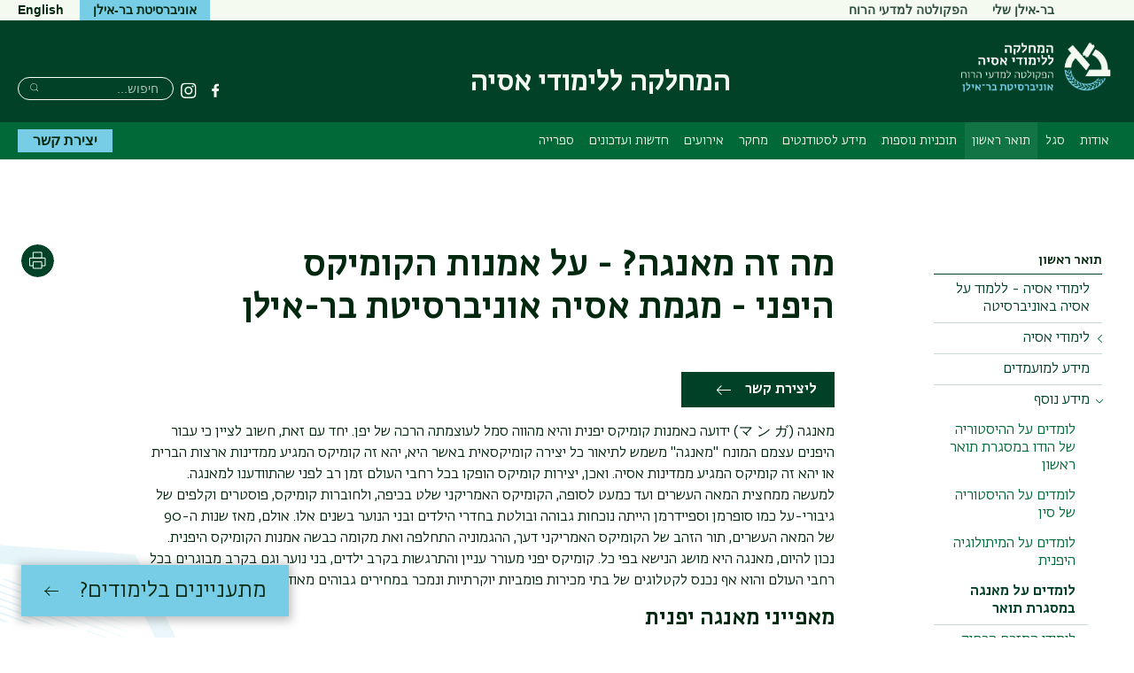

--- FILE ---
content_type: text/html; charset=UTF-8
request_url: https://barav.biu.ac.il/manga
body_size: 22670
content:

  

<!DOCTYPE html>
<html lang="he" dir="rtl" prefix="content: http://purl.org/rss/1.0/modules/content/  dc: http://purl.org/dc/terms/  foaf: http://xmlns.com/foaf/0.1/  og: http://ogp.me/ns#  rdfs: http://www.w3.org/2000/01/rdf-schema#  schema: http://schema.org/  sioc: http://rdfs.org/sioc/ns#  sioct: http://rdfs.org/sioc/types#  skos: http://www.w3.org/2004/02/skos/core#  xsd: http://www.w3.org/2001/XMLSchema# ">
<head>
  <meta charset="utf-8" />
<script async src="https://www.googletagmanager.com/gtag/js?id=G-B93CTPJQ0J"></script>
<script>window.dataLayer = window.dataLayer || [];function gtag(){dataLayer.push(arguments)};gtag("js", new Date());gtag("set", "developer_id.dMDhkMT", true);gtag("config", "G-B93CTPJQ0J", {"groups":"default","page_placeholder":"PLACEHOLDER_page_location"});</script>
<meta name="description" content="מאנגה ואמנות קומיקס יפנית מעניינים אתכם? מוקסמים מתרבות יפן? – הרשמו לתואר רב תחומי במגמת אסיה בבר-אילן, והכירו מקרוב את תרבות יפן ומדינות דרום מזרח אסיה. עוד&gt;" />
<meta name="keywords" content="מאנגה, קומיקס יפני, אמנות קומיקס יפנית, מנגה יפנית, קומיקס יפני מנגה" />
<link rel="canonical" href="https://barav.biu.ac.il/manga" />
<meta name="Generator" content="Drupal 10 (https://www.drupal.org)" />
<meta name="MobileOptimized" content="width" />
<meta name="HandheldFriendly" content="true" />
<meta name="viewport" content="width=device-width, initial-scale=1.0" />
<link rel="alternate" hreflang="he" href="https://barav.biu.ac.il/manga" />

    <title>ללמוד על מאנגה ואמנות קומיקס יפנית במסגרת תואר בבר-אילן</title>

                
    <link rel="stylesheet" href="https://ict.biu.ac.il/themes/dolev21/components/biu_ds/dist/css/fonts.css?20230115">
    <link rel="stylesheet" media="all" href="/sites/barav/files/css/css_jXolVRG9C_n6x3ZV6z7tEJ6wtibn_--c1xbtYEJEIIU.css?delta=0&amp;language=he&amp;theme=dolev21_sub&amp;include=eJxFzNEKwjAMheEXalf0hSRps60sa0qSint7RXS7-_k4nAxMrYCm_IvJV9op5I1KddEH5CxaqrR01jSrNP-sQxYWRXmlQjMM9lCE6Xm_pZ3aiMiSt4sEK1PE4S7NTm7i8fv3l4cNTAsLAkfzg2tbQgeFRaGvloqODjxdMo3WB3K1lUqww5z2hGD0BpRtU1Y" />
<link rel="stylesheet" media="all" href="/sites/barav/files/css/css_hKlOl3FoBZh1IvdYTt6xG_ohWX1ZIQD-HuqltthQH0Q.css?delta=1&amp;language=he&amp;theme=dolev21_sub&amp;include=eJxFzNEKwjAMheEXalf0hSRps60sa0qSint7RXS7-_k4nAxMrYCm_IvJV9op5I1KddEH5CxaqrR01jSrNP-sQxYWRXmlQjMM9lCE6Xm_pZ3aiMiSt4sEK1PE4S7NTm7i8fv3l4cNTAsLAkfzg2tbQgeFRaGvloqODjxdMo3WB3K1lUqww5z2hGD0BpRtU1Y" />


      <style media="print">
        * { color: #000 !important }
        #interested-btn, .editors-login, #region--search-n-social,
        .page-search-n-social, .p_navigation,
        .p_tabs, .p_sidebar-first, a.leader,
        .translation-link,
        #u1stLogoContainer,
        .u1st_accBtn,
        .page-biu-logo,
        #navigation, .page-highlight, .page-utils-col,
        .print-hide { display: none !important }
        .print-display-block { display: block !important }

        .page-site-name { align-self: center }
        .page-footer { border-top: 1px solid #ccc }
        .page-node .node > ul.links { margin-top: 2rem;border-top: none }
        .container--page-main { margin-bottom: 1rem; }
      </style>
      <style media="screen">
        .page-footer a { font-weight: normal }
      </style>
      
      

</head>
<body class=" role-anonymous anonymous path-manga not-front body--not-front path-node page-node-type-page sidebar-exists has-sidebar relative">
<a href="#main-content" class="visually-hidden focusable skip-link">דילוג לתוכן העיקרי</a>
<a href="#primary" class="visually-hidden focusable skip-link">דילוג לתפריט ניווט ראשי</a>



<div class="page relative">

  <div class="page-header-top is-hidden-sm-down text-decoration-none">
    <div class="container container--wider">
      <div class="row">
                                <nav role="navigation" class="page-secondary-nav page-top-nav col">
          


 <!-- STARTS <div class="region region-header-nav"> -->


  
  <div id="" class="visually-hidden" role="heading" aria-level="2">תפריט משני</div>
  

        


<ul id="superfish-menu-secondary-heb" class="menu sf-menu sf-menu-secondary-heb sf-horizontal sf-style-none rtl  secondary-menu list-reset clearfix">
  
<li id="menu-secondary-heb-menu-link-content3c371a1f-065a-4737-85fd-1524212cdce4" class="sf-depth-1 sf-no-children sf-first secondary-menu__item"><a href="https://mybiu.biu.ac.il/" class="sf-depth-1 sf-external secondary-menu__link">בר-אילן שלי</a></li><li id="menu-secondary-heb-menu-link-content8e34334c-4dc0-4fad-8f6d-74b4622f16f7" class="sf-depth-1 menuparent secondary-menu__item"><a href="https://humanities.biu.ac.il/" class="sf-depth-1 sf-external menuparent secondary-menu__link">הפקולטה למדעי הרוח</a><ul><li id="menu-secondary-heb-menu-link-contentb48225bc-d4a4-4a6b-ad9f-d80253be1061" class="sf-depth-2 sf-no-children sf-first sf-last secondary-menu__item"><a href="/east_asian_studies" title="לימודי אסיה, לימודי מזרח אסיה" class="sf-depth-2 secondary-menu__link">לימודי אסיה</a></li></ul></li>
</ul>

  


  <!-- ENDS </div>  class="region region-header-nav" -->


        </nav>

        <div class="header-utils flex-grow align-flipped col">
                                
          <a href="https://biu.ac.il/" class="button button--lightblue logo-text-biu col" target="_blank"
             title="האתר הראשי של אוניברסיטת בר-אילן">
            <span>אוניברסיטת בר-אילן</span>
          </a>                                      <div id="page-langs" class="page-langs col- align-flipped"><a href="https://barav.biu.ac.il/en" class="page-langs__link">English</a></div></div><!-- /.header-utils -->
      </div><!-- /.row -->
    </div><!-- /.container -->
  </div><!-- /.page-header-top -->

  <header id="header" class="page-header text-decoration-none" role="banner">
    <div class="container container--wider">
      <div class="row">
        <div class="col-xs-12 flex-md-up header-col-inner">
          


  




<div
  class="region-header block-branding ">

  

<div id="mobile-bottons" class="mobile-buttons is-hidden-md-up">
  <button class="btn-toggle btn-reset btn-toggle--menu relative" type="button">
    <span class="icon-burger" aria-hidden="true">
      <span class="icon-burger__bar"></span>
      <span class="icon-burger__bar"></span>
      <span class="icon-burger__bar"></span>
    </span>
    <i class="is-invisible btn-toggle--menu__text">תפריט</i>
  </button>
        
            </div>


  <div class="page-biu-logo relative">
    <a class="biu-logo-link" href="/" title="דף הבית המחלקה ללימודי אסיה" rel="home">
      <img
        class="biu-logo__img"
        src="/sites/barav/themes/dolev21_sub/images/d/BIULogo@3x.png?20250526"
              alt="המחלקה ללימודי אסיה אוניברסיטת בר-אילן"/>
          </a><!-- /.biu-logo-link -->
  </div><!-- /.page-biu-logo -->

  <div id="site-name-and-slogan"
       class="is-hidden-sm-down page-site-name-and-slogan">
      <a id="site-name" class="site-name page-site-name" data-site-name-link="/"
         href="/"
                  title="המחלקה ללימודי אסיה אוניברסיטת בר-אילן"
                 rel="home">
                  <span>המחלקה ללימודי אסיה</span>
              </a>
  </div><!-- /.site-name-and-slogan -->
</div><!-- .region-header -->



                    
<div id="region--search-n-social" class="region--search-n-social relative">
    <div id="date-layer-inner" class="page-heb-date is-hidden-sm-down"></div>
      <nav id="search-n-social" class="page-search-n-social">
      


<div id="block-dolev21-sub-biusociallinks" class="block block-biu-social-links is-hidden-sm-down biu-social-links-block block-biu-social-links-block">
  
  
      <ul class="social-links inline-block">
                    <li class="social-links__item social-links__item--facebook">
          <a href="https://www.facebook.com/profile.php?id=100063475034833" class="social-link social-link--facebook" target="_blank"><span class="social-link__txt is-invisible">פייסבוק</span></a>
        </li>
              <li class="social-links__item social-links__item--instagram">
          <a href="https://www.instagram.com/barilanuni_asia_studies/" class="social-link social-link--instagram" target="_blank"><span class="social-link__txt is-invisible">Instagram</span></a>
        </li>
          </ul>
  </div>

<div class="search-block-form block block-search block-search--main inline-bl" data-drupal-selector="search-block-form" id="block-dolev21-sub-header-search" role="search">
  
      <div class="is-invisible" role="heading" aria-level="2">חיפוש</div>
    


  
    


<form action="/search/node" method="get" id="search-block-form" accept-charset="UTF-8" class="search-box__form">
  <div class="js-form-item form-item js-form-type-search form-type-search js-form-item-keys form-item-keys form-no-label">
      <label for="edit-keys" class="visually-hidden">חיפוש</label>
        <input title="הקלידו את המילים שברצונכם לחפש." placeholder="חיפוש..." class="search-box__field form-search" data-drupal-selector="edit-keys" type="search" id="edit-keys" name="keys" value="" size="15" maxlength="128" />

        </div>




  <div data-drupal-selector="edit-actions" class="form-actions" id="edit-actions">

  
  <button  class="search-box__submit btn-reset button js-form-submit" data-drupal-selector="edit-submit" type="submit" id="edit-submit" value="חיפוש" ><span class="btn__text btn__text--medium is-invisible">חיפוש</span></button>




  </div>

</form>

  </div>

    </nav>
  </div>


        </div><!-- /.col-xs-12 -->
      </div><!-- /.row -->
    </div><!-- /.container -->
  </header> <!-- /.header -->

  <nav id="navigation" role="navigation" class="text-decoration-none page-navigation page-off-canvas" aria-label="Primary navigation">
    <div class="container container--wider">
      <div class="row">
        
        <div id="primary" class="page-main-nav col-md-12 flex-md-up">
          


 <!-- STARTS <div class="region region-main-nav"> -->

<div id="block-dolev21-sub-superfish-he-dolev-sub" class="block block-superfish superfishmain block-superfishmain">
  
    
      


<ul id="superfish-main" class="menu sf-menu sf-main sf-horizontal sf-style-none rtl  main-menu list-reset clearfix">
  
<li id="main-menu-link-content074f5bbf-f6b2-45c5-9fce-733f126d59b1" class="sf-depth-1 menuparent sf-first main-menu__item"><a href="/node/1045" class="sf-depth-1 menuparent main-menu__link">אודות</a><ul><li id="main-menu-link-content1a2f5e15-d59c-4156-a7b3-4f61223ac0d6" class="sf-depth-2 menuparent sf-first main-menu__item"><a href="/node/1045" class="sf-depth-2 menuparent main-menu__link">התוכנית ללימודי אסיה</a><ul><li id="main-menu-link-content1824e504-33ed-40e0-b4fa-b6e10f903911" class="sf-depth-3 sf-no-children sf-first main-menu__item"><a href="/node/1045" class="sf-depth-3 main-menu__link">אודות התוכנית</a></li><li id="main-menu-link-content20e3a460-4950-401c-8d9e-5e090d52db9f" class="sf-depth-3 sf-no-children main-menu__item"><a href="https://barav.biu.ac.il/AlonLevkowitz" class="sf-depth-3 sf-external main-menu__link">הכר את ראש המחלקה ללימודי אסיה</a></li><li id="main-menu-link-content1aa38eea-18ac-452d-b531-9265dd4c40e2" class="sf-depth-3 sf-no-children main-menu__item"><a href="/node/1047" class="sf-depth-3 main-menu__link">מיקום ודרכי הגעה</a></li><li id="main-menu-link-content59f87630-77cc-48b0-90c1-d84ce9c34ded" class="sf-depth-3 sf-no-children sf-last main-menu__item"><a href="/node/1077" class="sf-depth-3 main-menu__link">מזכירות ומנהלה</a></li></ul></li><li id="main-menu-link-content8c8fa5fd-9262-405c-9bcd-e0d0f88790a4" class="sf-depth-2 sf-no-children main-menu__item"><a href="/node/945" class="sf-depth-2 main-menu__link">הכר את ראש המחלקה</a></li><li id="main-menu-link-content2a7640ff-b8e2-4d20-a4af-17b980d8689e" class="sf-depth-2 sf-no-children main-menu__item"><a href="/alumni" class="sf-depth-2 main-menu__link">בוגרים</a></li><li id="main-menu-link-content37860b31-34bc-4ad6-bc7b-65a41248060f" class="sf-depth-2 sf-no-children main-menu__item"><a href="/node/1077" class="sf-depth-2 main-menu__link">מזכירות ומנהלה</a></li><li id="main-menu-link-contentfe573a00-98e0-4158-bc85-5c3fddcc9103" class="sf-depth-2 sf-no-children main-menu__item"><a href="/node/3" class="sf-depth-2 main-menu__link">מיקום ודרכי הגעה</a></li></ul></li><li id="main-menu-link-contentf9e8894f-d013-4219-b672-a4cf8b22b706" class="sf-depth-1 menuparent main-menu__item"><a href="/faculty" class="sf-depth-1 menuparent main-menu__link">סגל</a><ul><li id="main-menu-link-content0413622e-2f61-49ae-b66f-c2738b24e45e" class="sf-depth-2 sf-no-children sf-first main-menu__item"><a href="/faculty" class="sf-depth-2 main-menu__link">סגל אקדמי</a></li><li id="main-menu-link-contenta95ba864-c907-416d-9169-a7433e6c0139" class="sf-depth-2 sf-no-children sf-last main-menu__item"><a href="/node/477" class="sf-depth-2 main-menu__link">סגל מנהלי</a></li></ul></li><li id="main-menu-link-content7b0fca6f-5727-4ec4-92c9-f48e644b971a" class="active-trail sf-depth-1 menuparent main-menu__item"><a href="/east_asian_studies" class="sf-depth-1 menuparent main-menu__link">תואר ראשון</a><ul><li id="main-menu-link-contente52265bb-2697-4e96-9b52-e765427f80bf" class="sf-depth-2 sf-no-children sf-first main-menu__item"><a href="/east_asian_studies" title="לימודי מזרח אסיה, לימודי מזרח אסיה בר אילן, לימודי מזרח אסיה תעסוקה, לימודי אסיה" class="sf-depth-2 main-menu__link">לימודי אסיה - ללמוד על אסיה באוניברסיטה</a></li><li id="main-menu-link-contenta034299f-faab-4fd3-b3ec-7df77bca6610" class="sf-depth-2 menuparent main-menu__item"><a href="/east_asian_studies" title="לימודי מזרח אסיה, לימודי אסיה" class="sf-depth-2 menuparent main-menu__link">לימודי אסיה</a><ul><li id="main-menu-link-contentd7262482-8708-410c-a7bc-fa70ed6694d1" class="sf-depth-3 sf-no-children sf-first main-menu__item"><a href="/node/1049" class="sf-depth-3 main-menu__link">תואר חד חוגי</a></li><li id="main-menu-link-contentcf1787f3-be14-4917-bff0-b6bc0aceba3a" class="sf-depth-3 sf-no-children main-menu__item"><a href="/node/1065" class="sf-depth-3 main-menu__link">תואר דו חוגי מובנה</a></li><li id="main-menu-link-content726108c8-c07c-4222-a98c-5696d413aa53" class="sf-depth-3 sf-no-children main-menu__item"><a href="/node/1050" class="sf-depth-3 main-menu__link">תואר דו חוגי לא מובנה</a></li><li id="main-menu-link-content3a882a74-9605-4b8d-a414-b5176ed36c03" class="sf-depth-3 menuparent sf-last main-menu__item"><a href="/chinese_studies" class="sf-depth-3 menuparent main-menu__link">בחירת שפות</a><ul><li id="main-menu-link-content8051d9c8-55ba-4872-814e-8e3e8571374a" class="sf-depth-4 sf-no-children sf-first main-menu__item"><a href="/chinese_studies" title="לימודי סינית, לימודי סינית באוניברסיטה, לימודי סינית בישראל" class="sf-depth-4 main-menu__link">לימודי סינית</a></li><li id="main-menu-link-contentdf28a634-868e-4e1c-8a2e-2a55775407c2" class="sf-depth-4 sf-no-children main-menu__item"><a href="/japanese_studies" title="לימודי יפנית, ללמוד יפנית" class="sf-depth-4 main-menu__link">לימודי יפנית</a></li><li id="main-menu-link-contente87c1d45-0b5e-4104-8ed2-c36f71bbf268" class="sf-depth-4 sf-no-children sf-last main-menu__item"><a href="/korean_studies" title="לימוד קוריאנית, לימודי קוריאנית, ללמוד קוריאנית" class="sf-depth-4 main-menu__link">לימודי קוריאנית</a></li></ul></li></ul></li><li id="main-menu-link-content8a06baeb-1af8-4ce6-a1b8-d95a26b7a5cf" class="sf-depth-2 sf-no-children main-menu__item"><a href="/node/94" class="sf-depth-2 main-menu__link">מידע למועמדים</a></li><li id="main-menu-link-contentfaea80b0-c936-4ecd-884f-a7c072a76480" class="active-trail sf-depth-2 menuparent sf-last main-menu__item"><a href="/Information-Collection" class="sf-depth-2 menuparent main-menu__link">מידע נוסף</a><ul><li id="main-menu-link-content72b71137-22f7-4b9f-8dfb-c7db305abe31" class="sf-depth-3 sf-no-children sf-first main-menu__item"><a href="/the-history-of-india" title="ההיסטוריה של הודו, לימודי הודו" class="sf-depth-3 main-menu__link">לומדים על ההיסטוריה של הודו במסגרת תואר ראשון</a></li><li id="main-menu-link-content584ab315-2d23-468b-90c5-a95c297c718c" class="sf-depth-3 sf-no-children main-menu__item"><a href="/the_history_of_china" title="ההיסטוריה של סין" class="sf-depth-3 main-menu__link">לומדים על ההיסטוריה של סין</a></li><li id="main-menu-link-content99aa0ddd-d8c1-4ac3-9255-3d459fefc427" class="sf-depth-3 sf-no-children main-menu__item"><a href="/japanese-mythology" title="המיתולוגיה היפנית" class="sf-depth-3 main-menu__link">לומדים על המיתולוגיה היפנית</a></li><li id="main-menu-link-content4d214998-894e-446e-b38a-e86fa2d09d41" class="active-trail sf-depth-3 sf-no-children main-menu__item"><a href="/manga" title="מה זה מאנגה?, מאנגה" class="is-active sf-depth-3 main-menu__link">לומדים על מאנגה במסגרת תואר</a></li><li id="main-menu-link-content3987e3c8-04a4-4b47-bedf-eafbc2bafda8" class="sf-depth-3 sf-no-children main-menu__item"><a href="/far-eastern-studies-and-lectures" title="לימודי המזרח הרחוק, המזרח הרחוק, הרצאות על המזרח הרחוק, תרבות המזרח הרחוק" class="sf-depth-3 main-menu__link">לימודי המזרח הרחוק</a></li><li id="main-menu-link-content59c510aa-f186-47d8-934d-3871fc24afa9" class="sf-depth-3 sf-no-children main-menu__item"><a href="/daoism-studies" title="דאואיזם, דאו" class="sf-depth-3 main-menu__link">ללמוד על דאואיזם</a></li><li id="main-menu-link-content3d1f6ba4-6d5a-4ec2-ab71-1be67ac00f1a" class="sf-depth-3 sf-no-children main-menu__item"><a href="/the-history-of-japan" title="ההיסטוריה של יפן" class="sf-depth-3 main-menu__link">ללמוד על ההיסטוריה של יפן במסגרת מגמת לימודי אסיה</a></li><li id="main-menu-link-content04adadd2-8030-4d9d-977d-e2d64f179275" class="sf-depth-3 sf-no-children main-menu__item"><a href="/what-is-anime" title="מה זה אנימה?, אנימה" class="sf-depth-3 main-menu__link">ללמוד על יפן: מה זה אנימה?</a></li><li id="main-menu-link-contentfee31715-ef64-42e6-acbf-3bf374f44d5e" class="sf-depth-3 sf-no-children main-menu__item"><a href="/chinas_economy" title="כלכלת סין, הכלכלה בסין" class="sf-depth-3 main-menu__link">ללמוד על כלכלת סין</a></li><li id="main-menu-link-content9b5cee7d-c662-4612-8d9c-40d754614e00" class="sf-depth-3 sf-no-children main-menu__item"><a href="/k-pop" title="K-Pop: ללמוד על קיי פופ בבר-אילן" class="sf-depth-3 main-menu__link">ללמוד על תרבות ה-K Pop במסגרת תואר אקדמי באוניברסיטת בר-אילן</a></li><li id="main-menu-link-contentd5eac66c-e40a-4ee5-896f-dad96969eca4" class="sf-depth-3 sf-no-children main-menu__item"><a href="/japanese-culture" title="תרבות יפן, התרבות היפנית" class="sf-depth-3 main-menu__link">ללמוד על תרבות יפן במסגרת תואר ראשון</a></li><li id="main-menu-link-content93ab9a86-c403-4761-81c0-93865ffba714" class="sf-depth-3 sf-no-children main-menu__item"><a href="/korean-culture" title="תרבות קוריאה, התרבות הקוריאנית, התרבות בקוריאה" class="sf-depth-3 main-menu__link">ללמוד על תרבות קוריאה</a></li><li id="main-menu-link-content6dc07c2d-0235-4f87-9165-48ad74ba8182" class="sf-depth-3 sf-no-children main-menu__item"><a href="/chinese_culture" title="תרבות סינית, התרבות הסינית, תרבות סין, התרבות בסין" class="sf-depth-3 main-menu__link">מדוע כדאי להצטרף ללימודי תרבות סינית באוניברסיטה?</a></li><li id="main-menu-link-contentc3860314-d610-4db3-b21c-b0274511bc77" class="sf-depth-3 sf-no-children main-menu__item"><a href="/general_degree" class="sf-depth-3 main-menu__link">מה הקשר בין תואר כללי ללימודי תואר במסלולים רב-תחומיים?</a></li><li id="main-menu-link-content7f6f7b1f-b2c1-4a7a-8700-922b1156ca78" class="sf-depth-3 sf-no-children main-menu__item"><a href="/japanese-course" title="קורס יפנית, שיעורי יפנית, קורס יפנית למתחילים, קורס לימוד יפנית" class="sf-depth-3 main-menu__link">קורס יפנית בבר-אילן</a></li><li id="main-menu-link-content614e3506-3a66-43fb-a163-92fcfe24ddaf" class="sf-depth-3 sf-no-children main-menu__item"><a href="/chinese-course" title="קורס סינית, קורס לימוד סינית, שיעורי סינית" class="sf-depth-3 main-menu__link">קורס סינית בבר-אילן</a></li><li id="main-menu-link-contentb77b2c0c-4327-4e4f-a12d-9262f3c9c185" class="sf-depth-3 sf-no-children main-menu__item"><a href="/korean-course" title="קורס קוריאנית / קורס קוריאנית למתחילים / שיעורי קוריאנית" class="sf-depth-3 main-menu__link">קורס קוריאנית לשומעים חופשיים</a></li><li id="main-menu-link-content707b2507-1092-4f3a-b1a1-422551ca61b7" class="sf-depth-3 sf-no-children sf-last main-menu__item"><a href="/shinto" title="שינטו, שינטו ביפן, שינטואיזם" class="sf-depth-3 main-menu__link">שינטו - הלב הפועם של התרבות היפנית</a></li></ul></li></ul></li><li id="main-menu-link-contentf8e6f3e7-9673-457b-b187-61d18e8868c1" class="sf-depth-1 menuparent main-menu__item"><a href="/node/983" class="sf-depth-1 menuparent main-menu__link">תוכניות נוספות</a><ul><li id="main-menu-link-content37e05ad0-6090-40d6-ba61-c82e65a22e7a" class="sf-depth-2 sf-no-children sf-first main-menu__item"><a href="/node/984" class="sf-depth-2 main-menu__link">לימודי אסיה לתלמידי משפטים</a></li><li id="main-menu-link-content4ac662f6-6747-491e-9758-5adcd668ba07" class="sf-depth-2 sf-no-children main-menu__item"><a href="/node/1078" class="sf-depth-2 main-menu__link">תוכניות בינלאומיות</a></li></ul></li><li id="main-menu-link-contenta1641072-48d1-4eeb-bd3f-ac4428dc6359" class="sf-depth-1 menuparent main-menu__item"><a href="/allnews" class="sf-depth-1 menuparent main-menu__link">מידע לסטודנטים</a><ul><li id="main-menu-link-content6aee08f9-4a5d-4bff-b0eb-b70be64c1b7f" class="sf-depth-2 sf-no-children sf-first main-menu__item"><a href="/allnews" class="sf-depth-2 main-menu__link">לוח הודעות</a></li><li id="main-menu-link-contentb076c1ad-3a48-4321-b082-011e5cffa1ce" class="sf-depth-2 sf-no-children main-menu__item"><a href="/node/719" class="sf-depth-2 main-menu__link">מערכת שעות תשפ&quot;ו</a></li><li id="main-menu-link-content5c327a2d-b6e4-42d6-84e1-ba5039f31e71" class="sf-depth-2 sf-no-children main-menu__item"><a href="https://www.biu.ac.il/page/311887" class="sf-depth-2 sf-external main-menu__link">מסלול קבלה ללא פסיכומטרי למשרתי מילואים, אנשי קבע וזרועות הביטחון</a></li><li id="main-menu-link-content9453a4b1-3ac0-45e0-b555-c79d5ea12f1e" class="sf-depth-2 sf-no-children main-menu__item"><a href="https://www.biu.ac.il/academic-year" class="sf-depth-2 sf-external main-menu__link">לוח שנה אקדמי</a></li><li id="main-menu-link-content4a6e055f-5545-443b-b142-e2b1e0a0f8b1" class="sf-depth-2 sf-no-children main-menu__item"><a href="https://courses.biu.ac.il/" class="sf-depth-2 sf-external main-menu__link">חיפוש קורסים</a></li><li id="main-menu-link-content57560af7-b665-4242-815b-5a7d69758ddd" class="sf-depth-2 sf-no-children main-menu__item"><a href="/node/789" class="sf-depth-2 main-menu__link">מלגות לימודי קוריאה</a></li><li id="main-menu-link-content0b02e1df-0f01-4f12-b9f4-1695ceac8035" class="sf-depth-2 sf-no-children main-menu__item"><a href="https://www.biu.ac.il/article/11338" class="sf-depth-2 sf-external main-menu__link">קטלוג המלגות</a></li><li id="main-menu-link-contentaa7618c0-d910-4a95-beac-9ec4406455f6" class="sf-depth-2 sf-no-children main-menu__item"><a href="https://inbar.biu.ac.il/" class="sf-depth-2 sf-external main-menu__link">אינ-בר</a></li><li id="main-menu-link-content255b2212-713b-4de8-ad17-9b69648e4913" class="sf-depth-2 sf-no-children main-menu__item"><a href="https://lemida.biu.ac.il/" class="sf-depth-2 sf-external main-menu__link">Moodle</a></li><li id="main-menu-link-content1e613373-7f07-404d-aba5-c31f6d85481c" class="sf-depth-2 sf-no-children main-menu__item"><a href="https://mybiu.biu.ac.il/" class="sf-depth-2 sf-external main-menu__link">בר-אילן שלי</a></li><li id="main-menu-link-contentc02b520c-eb97-4026-8e2b-306e1b8a6c87" class="sf-depth-2 sf-no-children main-menu__item"><a href="https://www2.biu.ac.il/tuition/" class="sf-depth-2 sf-external main-menu__link">מחשבון שכר לימוד</a></li><li id="main-menu-link-contentf7f87b38-7822-4b96-8598-c03e05d61c1e" class="sf-depth-2 menuparent sf-last main-menu__item"><a href="/node/1073" class="sf-depth-2 menuparent main-menu__link">הנחיות לעבודות אקדמאיות</a><ul><li id="main-menu-link-content0d07a084-dcd3-4782-98e9-428073e44f02" class="sf-depth-3 sf-no-children sf-first main-menu__item"><a href="/node/1073" class="sf-depth-3 main-menu__link">הנחיות כלליות</a></li><li id="main-menu-link-content0a19abfa-48ea-4468-9caf-7a0e2d51a1ac" class="sf-depth-3 sf-no-children main-menu__item"><a href="/node/1074" class="sf-depth-3 main-menu__link">כללי ציטוט</a></li><li id="main-menu-link-content929da8ad-3255-4ecb-b700-8bcc58022d0c" class="sf-depth-3 sf-no-children sf-last main-menu__item"><a href="/node/1075" class="sf-depth-3 main-menu__link">טפסים</a></li></ul></li></ul></li><li id="main-menu-link-contentd8986920-a8d8-4d40-96be-36dd5b4603fb" class="sf-depth-1 menuparent main-menu__item"><a href="/research-fields" class="sf-depth-1 menuparent main-menu__link">מחקר</a><ul><li id="main-menu-link-contentd805d1da-db50-4ba7-a269-32090e8a7b22" class="sf-depth-2 menuparent sf-first main-menu__item"><a href="/research-fields" class="sf-depth-2 menuparent main-menu__link">תחומי מחקר</a><ul><li id="main-menu-link-contenteb5a1d84-0b7e-4677-9875-cbb27024d3c7" class="sf-depth-3 menuparent sf-first sf-last main-menu__item"><a href="/research-fields" class="sf-depth-3 menuparent main-menu__link">לימודי אסיה</a><ul><li id="main-menu-link-content930443d9-60d4-4f5c-af67-dd27dd5f6641" class="sf-depth-4 sf-no-children sf-first main-menu__item"><a href="/taxonomy/term/555" class="sf-depth-4 main-menu__link">סביבה וחקלאות</a></li><li id="main-menu-link-contentf98c55c4-065c-41e6-a399-e65fbe1f3aff" class="sf-depth-4 sf-no-children main-menu__item"><a href="/southeast-asia" title="דרום מזרח אסיה" class="sf-depth-4 main-menu__link">דרום־מזרח אסיה</a></li><li id="main-menu-link-content343fb0a9-3ded-47f3-8548-8e446e64a8fa" class="sf-depth-4 sf-no-children main-menu__item"><a href="/Indian-religions-and-philosophy" title="דתות בהודו / הדתות בהודו / פילוסופיה הודית" class="sf-depth-4 main-menu__link">דתות ופילוסופיות</a></li><li id="main-menu-link-content2b471aba-7c3d-4880-ba37-79f167a0c273" class="sf-depth-4 sf-no-children main-menu__item"><a href="/diaspora-and-minorities-in-china" class="sf-depth-4 main-menu__link">הגירה, תפוצה ומיעוטים</a></li><li id="main-menu-link-content96a3a90b-f8b3-4d57-91b1-b26a1814b380" class="sf-depth-4 sf-no-children main-menu__item"><a href="/taxonomy/term/551" class="sf-depth-4 main-menu__link">הודו</a></li><li id="main-menu-link-content1475b78a-7177-46c2-a17f-3be175f18d71" class="sf-depth-4 sf-no-children main-menu__item"><a href="/taxonomy/term/549" class="sf-depth-4 main-menu__link">יפן</a></li><li id="main-menu-link-content87101682-f8a7-4d25-a30f-7cb076f09c8a" class="sf-depth-4 sf-no-children main-menu__item"><a href="/taxonomy/term/556" class="sf-depth-4 main-menu__link">מדיניות חוץ, ביטחון ודיפלומטיה</a></li><li id="main-menu-link-content1b5389a0-3fed-45d4-bf18-a6cf76855e47" class="sf-depth-4 sf-no-children main-menu__item"><a href="/taxonomy/term/553" class="sf-depth-4 main-menu__link">משפט אסייתי</a></li><li id="main-menu-link-content0284028b-bc96-408f-924b-49baa0dc63f9" class="sf-depth-4 sf-no-children main-menu__item"><a href="/taxonomy/term/548" class="sf-depth-4 main-menu__link">סין</a></li><li id="main-menu-link-content4752a478-cd27-4eac-b20c-f395269abc50" class="sf-depth-4 sf-no-children main-menu__item"><a href="/chinese-japanese-and-Indian-literature" class="sf-depth-4 main-menu__link">ספרות קלאסית ומודרנית</a></li><li id="main-menu-link-content67bb1c49-aa2c-4878-a590-5dd85b6d5487" class="sf-depth-4 sf-no-children main-menu__item"><a href="/taxonomy/term/550" class="sf-depth-4 main-menu__link">קוריאה</a></li><li id="main-menu-link-contente8dce130-2ec9-48e2-831f-9b369df258a1" class="sf-depth-4 sf-no-children main-menu__item"><a href="/taxonomy/term/561" class="sf-depth-4 main-menu__link">רצח עם, זיכרון והנצחה</a></li><li id="main-menu-link-contenta7515a50-69f0-40a7-b7a8-43ba0bff3897" class="sf-depth-4 sf-no-children main-menu__item"><a href="/asian-language" title="שפה אסיאתית / שפות אסיאתיות" class="sf-depth-4 main-menu__link">שפות אסיאתיות</a></li><li id="main-menu-link-contentbe91b443-0bd5-4ec2-ac16-56725e18b1b0" class="sf-depth-4 sf-no-children sf-last main-menu__item"><a href="/taxonomy/term/560" class="sf-depth-4 main-menu__link">תרבות פופולרית</a></li></ul></li></ul></li><li id="main-menu-link-content75dae16e-8f9e-48a5-b1e0-61ac2e24fe11" class="sf-depth-2 sf-no-children main-menu__item"><a href="/publications" class="sf-depth-2 main-menu__link">ספרים</a></li><li id="main-menu-link-contentf4b54a0e-0c17-4287-b422-1d8fdb5659d0" class="sf-depth-2 sf-no-children main-menu__item"><a href="/node/1066" class="sf-depth-2 main-menu__link">מאמרים</a></li><li id="main-menu-link-content8cddf420-2d48-4dde-9048-d3f641ebeee4" class="sf-depth-2 sf-no-children sf-last main-menu__item"><a href="/node/505" class="sf-depth-2 main-menu__link">מרכז דנגור</a></li></ul></li><li id="main-menu-link-content1dd34912-9cf1-48e5-8a31-d9bd41d1c5a8" class="sf-depth-1 sf-no-children main-menu__item"><a href="/he/events/424" class="sf-depth-1 main-menu__link">אירועים</a></li><li id="main-menu-link-content261f314d-17fe-4e22-a506-c425ace8b93d" class="sf-depth-1 menuparent main-menu__item"><a href="/media" class="sf-depth-1 menuparent main-menu__link">חדשות ועדכונים</a><ul><li id="main-menu-link-content63dca66b-41be-4ad6-b0c3-4ac0f81ac9ee" class="sf-depth-2 sf-no-children sf-first main-menu__item"><a href="/node/491" class="sf-depth-2 main-menu__link">גלריה</a></li><li id="main-menu-link-content2e344315-dfa7-4961-a7b5-ded2d0984b69" class="sf-depth-2 sf-no-children sf-last main-menu__item"><a href="/media" class="sf-depth-2 main-menu__link">סגל המחלקה ללימודי אסיה בתקשורת</a></li></ul></li><li id="main-menu-link-contente30319ed-9702-44c2-a55c-3ff2e22e012d" class="sf-depth-1 menuparent sf-last main-menu__item"><a href="/node/721" class="sf-depth-1 menuparent main-menu__link">ספרייה</a><ul><li id="main-menu-link-content62dc4def-bc82-4d57-8cb5-724d418a5af5" class="sf-depth-2 sf-no-children sf-first main-menu__item"><a href="/node/721" class="sf-depth-2 main-menu__link">ספריית לימודי אסיה</a></li><li id="main-menu-link-content1bf8ec99-3835-4b46-a2fa-f125bcb361c5" class="sf-depth-2 menuparent sf-last main-menu__item"><a href="https://lib.biu.ac.il/libraries" class="sf-depth-2 sf-external menuparent main-menu__link">מערך הספריות והמידע</a><ul><li id="main-menu-link-content201df903-7063-4dd3-8952-2ff724ad1406" class="sf-depth-3 sf-no-children sf-first main-menu__item"><a href="https://lib.biu.ac.il/libraries" class="sf-depth-3 sf-external main-menu__link">מיקום ושעות פעילות</a></li><li id="main-menu-link-contenta3cbb52b-fb56-408f-bfb4-6d7dd3096c01" class="sf-depth-3 sf-no-children main-menu__item"><a href="https://lib.biu.ac.il/staff" class="sf-depth-3 sf-external main-menu__link">צוות הספרייה</a></li><li id="main-menu-link-content027f81e3-5dbb-41cc-8fb4-e99dcf8ee506" class="sf-depth-3 sf-no-children main-menu__item"><a href="https://lib.biu.ac.il/allnews" class="sf-depth-3 sf-external main-menu__link">הודעות הספרייה</a></li><li id="main-menu-link-content438f7560-d2d5-4e1e-9207-0792cbabd133" class="sf-depth-3 sf-no-children main-menu__item"><a href="https://biu.primo.exlibrisgroup.com/discovery/search?vid=972BIU_INST%3A972BIU&amp;lang=he" class="sf-depth-3 sf-external main-menu__link">חיפוש בקטלוג בר-אילן</a></li><li id="main-menu-link-content630d5ad0-3e16-4dfc-b83a-91ad4247cb52" class="sf-depth-3 sf-no-children sf-last main-menu__item"><a href="https://lib.biu.ac.il/databases_A-Z" class="sf-depth-3 sf-external main-menu__link">מאגרי מידע מקוונים</a></li></ul></li></ul></li>
</ul>

  </div>


  <!-- ENDS </div>  class="region region-main-nav" -->


          
          <a href="/contact" class="button button--lightblue page-main-nav__button bold contact-btn-desktop is-hidden-sm-down">יצירת קשר</a>
        </div>

        <div id="sec-nav" class="sec-nav is-hidden-md-up">
          
        </div>
      </div><!-- /.row -->
    </div><!-- /.container -->
  </nav>
    <div class="dialog-off-canvas-main-canvas page__content-wrapper" data-off-canvas-main-canvas>
    




<img class="absolute bg-img bg-img--body-first" alt="" src="/themes/dolev21/images/backgrounds/shape-hexagon-lightblue-half-right.png" />
<img class="absolute bg-img bg-img--body-last" alt="" src="/themes/dolev21/images/backgrounds/shape-circle-lightblue-half-left.png" />

<div class="container container--page-main">
  
  <div role="main" class="row page-main-wrapper">
      <aside id="page-sidebar" class="page-sidebar text-decoration-none col-md-3 is-hidden-sm-down" role="complementary">
          <div id="sidebar-first-top" class="region sidebar-first-top" role="navigation">
        


 <!-- STARTS <div class="region region-sidebar-first-top"> -->






<nav role="navigation"
     aria-labelledby="block-dolev21-sub-dolev-side-sub-menu-horiz-he-menu" id="block-dolev21-sub-dolev-side-sub-menu-horiz-he" class="block block-menu menu-block navigation menu--main">
  
  <div id="block-dolev21-sub-dolev-side-sub-menu-horiz-he-menu" class="menu-block-title" role="heading" aria-level="2">
    <span class="menu-block-title_inner">
      <span>תואר ראשון</span>
      <span class="menu-block-title__suffix is-hidden">תפריט</span>
    </span>
  </div>
  

        
              <ul class="main menu">
                    <li class="menu-item">
        <a href="/east_asian_studies" title="לימודי מזרח אסיה, לימודי מזרח אסיה בר אילן, לימודי מזרח אסיה תעסוקה, לימודי אסיה" class="menu-link" data-drupal-link-system-path="node/500">לימודי אסיה - ללמוד על אסיה באוניברסיטה</a>
              </li>
                <li class="menu-item menu-item--expanded">
        <a href="/east_asian_studies" title="לימודי מזרח אסיה, לימודי אסיה" class="menu-link" data-drupal-link-system-path="node/500">לימודי אסיה</a>
                                <ul class="menu">
                    <li class="menu-item">
        <a href="/node/1049" class="menu-link" data-drupal-link-system-path="node/1049">תואר חד חוגי</a>
              </li>
                <li class="menu-item">
        <a href="/node/1065" class="menu-link" data-drupal-link-system-path="node/1065">תואר דו חוגי מובנה</a>
              </li>
                <li class="menu-item">
        <a href="/node/1050" class="menu-link" data-drupal-link-system-path="node/1050">תואר דו חוגי לא מובנה</a>
              </li>
                <li class="menu-item menu-item--expanded">
        <a href="/chinese_studies" class="menu-link" data-drupal-link-system-path="node/680">בחירת שפות</a>
                                <ul class="menu">
                    <li class="menu-item">
        <a href="/chinese_studies" title="לימודי סינית, לימודי סינית באוניברסיטה, לימודי סינית בישראל" class="menu-link" data-drupal-link-system-path="node/680">לימודי סינית</a>
              </li>
                <li class="menu-item">
        <a href="/japanese_studies" title="לימודי יפנית, ללמוד יפנית" class="menu-link" data-drupal-link-system-path="node/681">לימודי יפנית</a>
              </li>
                <li class="menu-item">
        <a href="/korean_studies" title="לימוד קוריאנית, לימודי קוריאנית, ללמוד קוריאנית" class="menu-link" data-drupal-link-system-path="node/682">לימודי קוריאנית</a>
              </li>
        </ul>
  
              </li>
        </ul>
  
              </li>
                <li class="menu-item">
        <a href="/node/94" class="menu-link" data-drupal-link-system-path="node/94">מידע למועמדים</a>
              </li>
                <li class="menu-item menu-item--expanded menu-item--active-trail sub-menu-is-visible">
        <a href="/Information-Collection" class="menu-link" data-drupal-link-system-path="node/1143">מידע נוסף</a>
                                <ul class="menu">
                    <li class="menu-item">
        <a href="/the-history-of-india" title="ההיסטוריה של הודו, לימודי הודו" class="menu-link" data-drupal-link-system-path="node/784">לומדים על ההיסטוריה של הודו במסגרת תואר ראשון</a>
              </li>
                <li class="menu-item">
        <a href="/the_history_of_china" title="ההיסטוריה של סין" class="menu-link" data-drupal-link-system-path="node/757">לומדים על ההיסטוריה של סין</a>
              </li>
                <li class="menu-item">
        <a href="/japanese-mythology" title="המיתולוגיה היפנית" class="menu-link" data-drupal-link-system-path="node/1085">לומדים על המיתולוגיה היפנית</a>
              </li>
                <li class="menu-item menu-item--active-trail sub-menu-is-visible">
        <a href="/manga" title="מה זה מאנגה?, מאנגה" class="menu-link is-active" data-drupal-link-system-path="node/1086" aria-current="page">לומדים על מאנגה במסגרת תואר</a>
              </li>
                <li class="menu-item">
        <a href="/far-eastern-studies-and-lectures" title="לימודי המזרח הרחוק, המזרח הרחוק, הרצאות על המזרח הרחוק, תרבות המזרח הרחוק" class="menu-link" data-drupal-link-system-path="node/1165">לימודי המזרח הרחוק</a>
              </li>
                <li class="menu-item">
        <a href="/daoism-studies" title="דאואיזם, דאו" class="menu-link" data-drupal-link-system-path="node/1435">ללמוד על דאואיזם</a>
              </li>
                <li class="menu-item">
        <a href="/the-history-of-japan" title="ההיסטוריה של יפן" class="menu-link" data-drupal-link-system-path="node/778">ללמוד על ההיסטוריה של יפן במסגרת מגמת לימודי אסיה</a>
              </li>
                <li class="menu-item">
        <a href="/what-is-anime" title="מה זה אנימה?, אנימה" class="menu-link" data-drupal-link-system-path="node/859">ללמוד על יפן: מה זה אנימה?</a>
              </li>
                <li class="menu-item">
        <a href="/chinas_economy" title="כלכלת סין, הכלכלה בסין" class="menu-link" data-drupal-link-system-path="node/746">ללמוד על כלכלת סין</a>
              </li>
                <li class="menu-item">
        <a href="/k-pop" title="K-Pop: ללמוד על קיי פופ בבר-אילן" class="menu-link" data-drupal-link-system-path="node/1164">ללמוד על תרבות ה-K Pop במסגרת תואר אקדמי באוניברסיטת בר-אילן</a>
              </li>
                <li class="menu-item">
        <a href="/japanese-culture" title="תרבות יפן, התרבות היפנית" class="menu-link" data-drupal-link-system-path="node/855">ללמוד על תרבות יפן במסגרת תואר ראשון</a>
              </li>
                <li class="menu-item">
        <a href="/korean-culture" title="תרבות קוריאה, התרבות הקוריאנית, התרבות בקוריאה" class="menu-link" data-drupal-link-system-path="node/860">ללמוד על תרבות קוריאה</a>
              </li>
                <li class="menu-item">
        <a href="/chinese_culture" title="תרבות סינית, התרבות הסינית, תרבות סין, התרבות בסין" class="menu-link" data-drupal-link-system-path="node/695">מדוע כדאי להצטרף ללימודי תרבות סינית באוניברסיטה?</a>
              </li>
                <li class="menu-item">
        <a href="/general_degree" class="menu-link" data-drupal-link-system-path="node/696">מה הקשר בין תואר כללי ללימודי תואר במסלולים רב-תחומיים?</a>
              </li>
                <li class="menu-item">
        <a href="/japanese-course" title="קורס יפנית, שיעורי יפנית, קורס יפנית למתחילים, קורס לימוד יפנית" class="menu-link" data-drupal-link-system-path="node/1297">קורס יפנית בבר-אילן</a>
              </li>
                <li class="menu-item">
        <a href="/chinese-course" title="קורס סינית, קורס לימוד סינית, שיעורי סינית" class="menu-link" data-drupal-link-system-path="node/1293">קורס סינית בבר-אילן</a>
              </li>
                <li class="menu-item">
        <a href="/korean-course" title="קורס קוריאנית / קורס קוריאנית למתחילים / שיעורי קוריאנית" class="menu-link" data-drupal-link-system-path="node/1364">קורס קוריאנית לשומעים חופשיים</a>
              </li>
                <li class="menu-item">
        <a href="/shinto" title="שינטו, שינטו ביפן, שינטואיזם" class="menu-link" data-drupal-link-system-path="node/1573">שינטו - הלב הפועם של התרבות היפנית</a>
              </li>
        </ul>
  
              </li>
        </ul>
  


  </nav>


  <!-- ENDS </div>  class="region region-sidebar-first-top" -->

<!-- /end of region page.sidebar_first_top- -->
      </div>
    
      </aside>
    <main id="main-content" class="page-content col-md-9">

    <div class="row">
       <div class="col-md-9 page-title-wrapper--node">
                     


 <!-- STARTS <div class="region region-page-title"> -->

<div id="block-dolev21-sub-page-title--2" class="block block-core page-title-block block-page-title-block">
  
    
      
  <h1 class="page-title heading--primary MgB-3">
<span property="schema:name">מה זה מאנגה? - על אמנות הקומיקס היפני - מגמת אסיה אוניברסיטת בר-אילן</span>
</h1>


  </div>


  <!-- ENDS </div>  class="region region-page-title" -->

                 </div>
      <div class="page-utils col-md-3 text-decoration-none flex-sm-down">
        


 <!-- STARTS <div class="region region-page-utils"> -->

  
    
      


  
   
      <div class="page-util">
    <button type="button"
            class="page-util__btn btn-print btn-reset"
            title="הדפסה"
            onclick="window.print()">
      <span class="is-invisible">הדפסה</span>
    </button>
    </div>

  </div>


  <!-- ENDS </div>  class="region region-page-utils" -->

<!-- /end of region page.page_utils- -->
      </div>
      <div class="col-md-12">
        


 <!-- STARTS <div class="region region-content"> -->


      
<article about="/manga" typeof="schema:WebPage" class="node node--type-page node--view-mode-full">
  <div class="node__content row">
    

<div  class="node-page-main-col col-sm-12">
    


            <div property="schema:text" class="field body field--body field--type-text-with-summary field--label-hidden field__item"><p><a class="dui-link-as-btn" href="https://barav.biu.ac.il/contact"><strong>ליצירת קשר</strong></a></p><p><span dir="rtl" lang="he">מאנגה (</span><span lang="en-us">マ</span> <span lang="en-us">ン</span> <span lang="en-us">ガ</span><span dir="rtl" lang="he">) ידועה כאמנות קומיקס יפנית והיא מהווה סמל לעוצמתה הרכה של יפן. יחד עם זאת, חשוב לציין כי עבור היפנים עצמם המונח "מאנגה" משמש לתיאור כל יצירה קומיקסאית באשר היא, יהא זה קומיקס המגיע ממדינות ארצות הברית או יהא זה קומיקס המגיע ממדינות אסיה. ואכן, יצירות קומיקס הופקו בכל רחבי העולם זמן רב לפני שהתוודענו למאנגה. למעשה ממחצית המאה העשרים ועד כמעט לסופה, הקומיקס האמריקני שלט בכיפה, ולחוברות קומיקס, פוסטרים וקלפים של גיבורי-על כמו סופרמן וספיידרמן הייתה נוכחות גבוהה ובולטת בחדרי הילדים ובני הנוער בשנים אלו. אולם, מאז שנות ה-90 של המאה העשרים, תור הזהב של הקומיקס האמריקני דעך, ההגמוניה התחלפה ואת מקומה כבשה אמנות הקומיקס היפנית. נכון להיום, מאנגה היא מושג הנישא בפי כל. קומיקס יפני מעורר עניין והתרגשות בקרב ילדים, בני נוער וגם בקרב מבוגרים בכל רחבי העולם והוא אף נכנס לקטלוגים של בתי מכירות פומביות יוקרתיות ונמכר במחירים גבוהים מאוד, למי שידו משגת.</span></p><h2><span lang="he"><strong>מאפייני מאנגה</strong></span><span> </span><span lang="he"><strong>יפנית</strong></span></h2><p dir="rtl"><span lang="he">דמויות מאנגה מאופיינות בעורן הלבן והבהיר ובעיניים גדולות ואקספרסיביות, המביאות לידי ביטוי קשת רחבה של רגשות. השיער של דמויות מאנגה הוא ססגוני, צבוע בצבעים חזקים כמו ורוד, סגול וכחול, הוא מאפשר לנו להבחין בין דמויות המאנגה השונות והוא מעוצב בסגנונות בלתי שגרתיים כמו למשל קוצים גדולים. לפעולות ולמחשבות של דמויות מאנגה נלווים צלילים ייחודיים ואמנות קומיקס יפנית נקראת מימין לשמאל, בדומה לכתיבה היפנית המסורתית.</span></p><p class="MsoSubtitle" dir="rtl"><em><span lang="he">מאנגה</span><span> </span><span lang="he">מכסה</span><span> </span><span lang="he">מגוון</span><span> </span><span lang="he">רחב</span><span> </span><span lang="he">של</span><span> </span><span lang="he">נושאים, ביניהם: הרפתקאות, קומדיה, ספורט, אימה, פעולה, מדע</span><span> </span><span lang="he">בדיוני</span><span> </span><span lang="he">ועוד. בנוסף,  מאנגה</span><span> </span><span lang="he">מתארת</span><span> </span><span lang="he">היבטים</span><span> </span><span lang="he">של</span><span> </span><span lang="he">התרבות</span><span> </span><span lang="he">והחברה</span><span> </span><span lang="he">היפנית</span><span> </span><span lang="he">שלא</span><span> </span><span lang="he">ניתן</span><span> </span><span lang="he">לראות</span><span> </span><span lang="he">בסוגי</span><span> </span><span lang="he">אמנות</span><span> </span><span lang="he">אחרים. כך</span><span> </span><span lang="he">למשל</span><span> </span><span lang="he">נושאים</span><span> </span><span lang="he">כמו</span><span> </span><span lang="he">רומנטיקה</span><span> </span><span lang="he">והבעה</span><span> </span><span lang="he">של</span><span> </span><span lang="he">רגשות, שאינם</span><span> </span><span lang="he">נידונים</span><span> </span><span lang="he">בחברה</span><span> </span><span lang="he">היפנית</span><span> </span><span lang="he">בשגרה, מופיעים</span><span> </span><span lang="he">בסדרות</span><span> </span><span lang="he">מאנגה</span><span> </span><span lang="he">ויוצרים</span><span> </span><span lang="he">שיח. ואכן, יש</span><span> </span><span lang="he">לא</span><span> </span><span lang="he">מעט</span><span> </span><span lang="he">אמני</span><span> </span><span lang="he">קומיקס</span><span> </span><span lang="he">יפני</span><span> </span><span lang="he">אשר משתמשים</span><span> </span><span lang="he">במאנגה</span><span> </span><span lang="he">כדי</span><span> </span><span lang="he">להאיר, להטיל</span><span> </span><span lang="he">ספק, לעורר</span><span> </span><span lang="he">דיון</span><span> </span><span lang="he">ולהעלות</span><span> </span><span lang="he">למודעות</span><span> </span><span lang="he">נושאים </span><span> </span><span lang="he">בלתי</span><span> </span><span lang="he">מדוברים</span><span> </span><span lang="he">בחברה</span><span> </span><span lang="he">ובתרבות</span><span> </span><span lang="he">היפנית.</span></em></p><p class="MsoSubtitle" dir="rtl"><em><span lang="he">אמנות</span><span> </span><span lang="he">קומיקס</span><span> </span><span lang="he">יפנית</span><span> </span><span lang="he">נחשבת</span><span> </span><span lang="he">לחלק</span><span> </span><span lang="he">גדול</span><span> </span><span lang="he">מאוד</span><span> </span><span lang="he">מתעשיית</span><span> </span><span lang="he">ההוצאה</span><span> </span><span lang="he">לאור</span><span> </span><span lang="he">ביפן, וכאשר</span><span> </span><span lang="he">מטיילים</span><span> </span><span lang="he">ביפן - ניתן</span><span> </span><span lang="he">לראות</span><span> </span><span lang="he">מאנגה</span><span> </span><span lang="he">בכל</span><span> </span><span lang="he">מקום;</span><span> </span><span lang="he">אנשים</span><span> </span><span lang="he">קוראים</span><span> </span><span lang="he">קומיקס</span><span> </span><span lang="he">יפני</span><span> </span><span lang="he">בשעות</span><span> </span><span lang="he">העומס</span><span> </span><span lang="he">ברכבות, בחדרי</span><span> </span><span lang="he">המתנה</span><span> </span><span lang="he">של</span><span> </span><span lang="he">רופאים, מטפלים</span><span> </span><span lang="he">ונותני</span><span> </span><span lang="he">שירותים, מאנגה נמצאת בחנויות</span><span> </span><span lang="he">ספרים, בחנויות</span><span> </span><span lang="he">נוחות</span><span> </span><span lang="he">ובחנויות</span><span> </span><span lang="he">מאנגה ייעודיות</span><span> </span><span lang="he">ויש מספר רב של מוזיאוני</span><span> </span><span lang="he">מאנגה</span><span> </span><span lang="he">ברחבי יפן.</span></em></p><p class="MsoSubtitle" dir="rtl"><em><span lang="he">סדרות</span><span> </span><span lang="he">מאנגה</span><span> </span><span lang="he">רבות</span><span> </span><span lang="he">זכו</span><span> </span><span lang="he">לפופולריות</span><span> </span><span lang="he">רבה</span><span> </span><span lang="he">תודות</span><span> </span><span lang="he">להתאמתם</span><span> </span><span lang="he">ל</span></em><a href="https://barav.biu.ac.il/what-is-anime"><em><span lang="he">אנימה</span></em></a><em><span lang="he">, אמנות</span><span> </span><span lang="he">האנימציה, ולמעשה</span><span> </span><span lang="he">חלק</span><span> </span><span lang="he">גדול</span><span> </span><span lang="he">מיצירות</span><span> </span><span lang="he">אנימה</span><span> </span><span lang="he">התחילו</span><span> </span><span lang="he">דרכן</span><span> </span><span lang="he">כקומיקס</span><span> </span><span lang="he">יפני. יש</span><span> </span><span lang="he">קומיקס</span><span> </span><span lang="he">יפני</span><span> </span><span lang="he">המפורסם</span><span> </span><span lang="he">על</span><span> </span><span lang="he">בסיס</span><span> </span><span lang="he">יומי, כזה המפורסם על</span><span> </span><span lang="he">בסיס</span><span> </span><span lang="he">שבועי, יש</span><span> </span><span lang="he">סדרות</span><span> </span><span lang="he">מאנגה</span><span> </span><span lang="he">המפורסמות</span><span> </span><span lang="he">על</span><span> </span><span lang="he">בסיס</span><span> </span><span lang="he">חודשי</span><span> </span><span lang="he">ויש</span><span> </span><span lang="he">נוכחות</span><span> </span><span lang="he">בולטות</span><span> </span><span lang="he">וקבועה</span><span> </span><span lang="he">לאמנות</span><span> </span><span lang="he">קומיקס</span><span> </span><span lang="he">יפנית</span><span> </span><span lang="he">גם</span><span> </span><span lang="he">בעיתונות</span><span> </span><span lang="he">היומית הארצית.</span></em></p><p class="MsoSubtitle" dir="rtl"><em><span lang="he">כותרי מאנגה המפורסמים ביותר כוללים בין היתר את <strong>אסטרו-בוי</strong> מבית הקריקטוריסט המפורסם אוסמו טזוקה, אשר פורסם לראשונה ב-1952, את <strong>דורימון </strong>מאת צמד הקומיקסאים פוג'יקו פוג'יו שראה אור ב-1969 ואת <strong>דרגון בול זי</strong>, שנוצר על ידי אמן המאנגה אקירה טוריאמה, וראה אור לראשונה ב-1984.</span></em></p><h3 class="text-align-center" dir="rtl"><span lang="he">הגעתם לעמוד זה כי אתן ואתם כנראה מתעניינים במאנגה וביפן. אם ברצונכם להעמיק את הידע על יפן במסגרת לימודי תואר ראשון במחלקה ללימודי אסיה בבר-אילן, צרו עמנו קשר דרך </span><a href="http://barav.biu.ac.il/contact"><span lang="he">עמוד צור קשר</span></a><span lang="he"> ואני נחזור אליכם בהקדם</span></h3><h3 class="text-align-center" dir="rtl"> </h3><h2><span lang="he"><strong>יש מאנגה עבור כל אחד ואחת</strong></span></h2><p dir="rtl"><span lang="he">קומיקס יפני נחשב לפופולרי מאוד בקרב ילדים ובני נוער, אולם הוא אינו אהוד אך ורק על ידי צעירים. הוא מאומץ בחום גם על ידי האוכלוסייה הבוגרת ויש למאנגה מעריצים נלהבים מכל קשת הגילים. נהוג לומר כי יש מאנגה לכולם, והסיבה לכך טמונה בעובדה שיצירות מאנגה עוסקות במגוון נושאים, חלקם מדברים לליבם של צעירים כמו קומיקס יפני בנושא הרפתקאות, גיבורי-על, מדע בידיוני ופנטזיה, התבגרות ועוד, וחלקם דנים בנושאים המעניינים מבוגרים יותר, כמו למשל מאנגה פוליטית, מאנגה חינוכית, מאנגה המתרכזת ברוצחים, קומיקס יפני אפל, מאנגה בעלת אמירה חברתית ועוד.</span></p><p dir="rtl"><span lang="he">דוגמאות לסוגי מאנגה:</span></p><ul><li dir="rtl"><span lang="he">שׁוֹנֶן – בקטגוריה זו ניתן לציין קומיקס יפני דוגמת מתקפת הטיטאנים ודרגון בול זי. שונן מיועד לצעירים ולבני נוער בגילי 12-18 והוא מתרכז ברובוטים, גיבורים בעלי כוחות-על ולחימה.</span></li><li dir="rtl"><span lang="he">שוג'ו - בקטגוריה זו ניתן למנות קומיקס יפני דוגמת סאקורה לוכדת הקלפים, גליטר פורס, יושי הנסיכה הקסומה ועוד. שוג'ו מיועד לבנות נוער צעירות, הגיבורות של קומיקס יפני זה הן בנות, והנושאים המרכזיים בהם נסבים סביב רגשות, אהבה, פנטזיה ורומנטיקה.</span></li></ul><p dir="rtl"><span lang="he">יש גם מאנגה למבוגרים יותר, כמו תתי-הז'אנרים סייג'ין או רדיסו. קומיקס יפני כגון מאנגה סווירי, עוסק בבילוש ופענוח רצח, מאנגה ג'ידאימונו, מתרכזת בהיסטוריה, ויש אפילו קומיקס יפני ארוטי למבוגרים בלבד.</span></p><h2><span lang="he">ההיסטוריה של הקומיקס היפני ומקומה של המאנגה בתרבות היפנית</span></h2><p dir="rtl"><span lang="he">מאנגה נחשבת לאחת מצורות הבידור הפופולריות ביותר ביפן והיא זוכה להצלחה פנומנלית ביפן וגם מחוצה לה. העובדה שהמכירות השנתיות של כותרי מאנגה מהוות כ-40% מכלל הפרסומים ביפן היא ללא ספק ההוכחה להיקף ולמגוון הקהלים שצורכים קומיקס יפני. ואכן, אמנות קומיקס יפנית היא כלי רב עוצמה בתת-התרבות של בני הנוער ומשמשת אמצעי בידורי אך גם כסוכן תרבותי משמעותי.</span></p><p dir="rtl"><span lang="he">מבחינה היסטורית, המקור היפני הקדום למאנגה הן מגילות שהופיעו במאה ה-12, בתקופת נארה, וכללו ציורים רבים ומעט מאוד מלל. מאוחר יותר, בין השנים 1603-1868, בזמן תקופת אדו, החלו להופיע תגליפי עץ ללא כל טקסט.</span></p><p dir="rtl"><span dir="ltr" lang="en-us">Kitazawa Yasuji</span><span lang="he"> או בשם העת שלו </span><span dir="ltr" lang="en-us">Kitazawa Rakuten </span><span> </span><span lang="he">(1955-1876) נחשב לאבי אמני המאנגה ביפן. הוא צייר יצירות קומיקס רבות בראשית 1900, הוא הראשון שהשתמש במונח מאנגה במובנו המודרני, ועבודתו היוותה השראה לאמני קומיקס יפני ולאנימטורים צעירים רבים.</span></p><p dir="rtl"><span lang="he">מאנגה כפי שאנחנו מכירים אותה כיום התפתחה החל מהמחצית השנייה של המאה העשרים, בשנים שלאחר מלחמת העולם השנייה. אז, בשנות ה-60, החל שיווק רחב יותר של מגזינים בהם שולב קומיקס יפני. קומיקסאים מוכשרים כמו אוסמו טזוקה (המכונה בקריצה הוולט דיסני של יפן) שיצר קלאסיות כמו אסטרו בוי ואת קימבה</span><span> </span><span lang="he">האריה</span><span> </span><span lang="he">הלבן, ואמני מאנגה דוגמת טטסויה צ׳יבה ושוטארו אישינומורי תרמו מאוד להפצה ההמונית של הקומיקס היפני ורבות מיצירותיהם נותרו קלאסיקות עד לימינו אנו.</span></p><p dir="rtl"><span lang="he">בשנות ה-80 של המאה ועשרים אמנות קומיקס יפנית הפכה פופולרית עוד יותר, והחלה לחצות את גבולות יפן. בתקופה זו שימשה המאנגה ביפן ככלי להדרכה וחינוך. אחת הדוגמאות המובהקות לכך היא יצירתו של שוטארו אישינומורי, </span><span dir="ltr" lang="en-us">Japan Inc</span><span lang="he">, מאנגה המציגה מבוא לכלכלה היפנית. בנוסף פורסמו יצירות קומיקס יפני בנושאים חינוכיים כמו: נימוסים, מחשבים, בעיות משפטיות, השקעות, פילוסופיה, פיזיקה, היסטוריה וגם פוליטיקה.</span></p><p dir="rtl"><span lang="he">מאז ועד היום יצירות קומיקס יפני מביאות מגוון רחב של רגשות, מעודדות מידות טובות, מעלות לתודעה נושאים כמו התמדה, עבודה קשה, מסירות, מטפלות בסוגיות חברתיות כמו אהבה נכזבת, גבריות, הכחשה וביקורת עצמית, ואמני מאנגה זוכים למעמד של סלבריטאים. הם אורחים קבועים בתוכניות אירוח יפניות, משמשים חברי פאנל, פרשנים ומנחים ונתפסים על ידי הציבור הרחב ביפן כמודל לחיקוי.</span></p><h2 class="text-align-center"><span lang="he">ללמוד על מאנגה ותרבות ביפן במסגרת תואר ראשון בלימודי אסיה</span></h2><p dir="rtl"><span lang="he">אם אתם או אתן מתעניינים במאנגה ואמנות קומיקס יפנית וסקרנים לגבי התרבות היפנית, אז כדאי לדעת שהמחלקה ללימודי אסיה  באוניברסיטת בר-אילן מציעה תואר המתמקד במדינות דרום מזרח אסיה וסביבתה. תוכנית הלימודים במחלקה ללימודי אסיה היא עדכנית, מגוונת ועשירה, ובמהלך הלימודים נלמד בין השאר על </span><a href="http://barav.biu.ac.il/the-history-of-japan"><span lang="he">ההיסטוריה של יפן</span></a><span lang="he">, </span><a href="http://barav.biu.ac.il/japanese-culture"><span lang="he">תרבות יפן</span></a><span lang="he"> וסין,  סין והודו, </span><a href="http://barav.biu.ac.il/chinas_economy"><span lang="he">כלכלת סין</span></a><span lang="he">, חברה, אמנות, פוליטיקה, ודתות במדינות השונות.</span></p><h3 class="text-align-center" dir="rtl"><span dir="rtl" lang="he">הגעתם לעמוד זה כי אתן ואתם כנראה מתעניינים במאנגה וביפן. אם ברצונכם להעמיק את הידע על יפן במסגרת לימודי תואר ראשון רב תחומי במחלקה ללימודי אסיה בבר-אילן, צרו עמנו קשר דרך </span><a href="http://barav.biu.ac.il/contact"><span dir="rtl" lang="he">עמוד צור קשר</span></a><span dir="rtl" lang="he"> ואני נחזור אליכם בהקדם</span></h3><p dir="rtl"> </p><p dir="rtl"><a class="dui-link-as-btn" href="https://barav.biu.ac.il/contact"><strong>ליצירת קשר</strong></a></p>
        <div class="body__gmap-html"></div>
      </div>
        
          <div class="field-thumb-grid-paragraphs row row--gutter-bigger text-decoration-none color-body-txt">
      <div class="card-wrapper col-md-4 col-sm-6 col-xs-12">
        
      </div>
    </div>
  

  </div>

  </div>
</article>

  


  <!-- ENDS </div>  class="region region-content" -->


      </div>
    </div><!-- ./row  -->
  </main><!-- /.main-content -->
  </div><!-- /.row ./page-main-wrapper --->
</div><!-- /.container -->

      <div class="container relative">
      <div class="row">
                    <div class="col-md-3 page-sidebar"></div>
            <p class="col-md-9 last-updated-date FSz-6 MgT-1_5 MgB-0 PdB-1_5 ">תאריך עדכון אחרון : 18/12/2025</p>
                </div>
    </div>
  
  





  </div>

  <div class="footer-bg relative">
    <img class="absolute bg-img footer-bg__img" alt="" src="/themes/dolev21/images/backgrounds/footer-bg-en.png"/>
    <div class="container">
      <footer role="contentinfo" class="page-footer row row--gutter-bigger">
        <div class="footer__col col-md-3 col-sm-4">
                      <a href="https://www.biu.ac.il/" aria-label=האתר הראשי של אוניברסיטת בר-אילן>
              <svg xmlns="http://www.w3.org/2000/svg" width="134" height="50" viewBox="0 0 134 50" class="footer-logo">
                <g fill="none" fill-rule="evenodd">
                  <g>
                    <g>
                      <g>
                        <path fill="#004128"
                              d="M16.824 10.717c-.675 0-1.398.173-1.98.44l.267 1.62c.44-.126.801-.19 1.115-.19.93 0 1.417.551 1.417 1.543 0 2.248-1.51 3.803-3.822 3.93l-.456-7.327-1.95.221.537 9.024c.203.015.391.03.69.03 4.246 0 6.996-2.404 6.996-6.146 0-1.965-1.053-3.145-2.814-3.145M21.086 10.921L21.086 12.729 22.342 12.729 22.342 16.221 24.356 16.221 24.356 10.921zM31.085 18.216c-1.244 0-1.95-1.084-1.95-2.86 0-1.116.284-2.03.676-2.658h1.086c1.651 0 2.23.597 2.23 2.359 0 2.011-.754 3.16-2.042 3.16m.077-7.296h-4.73v1.777h1.398c-.517.911-.77 1.808-.77 2.925 0 2.689 1.478 4.401 3.884 4.401 2.608 0 4.259-1.98 4.259-5.109 0-2.72-1.288-3.994-4.04-3.994M43.034 14.065c-.03-2.184-.927-3.144-3.018-3.144h-3.397v1.808h2.766c1.26 0 1.62.378 1.635 1.856.018.598.018 1.288.018 1.98 0 1.368-.018 2.705-.018 3.24h2.014c0-.692.016-2.485.016-4.056 0-.646 0-1.243-.016-1.684M51.303 17.998c0-.425.03-1.777.03-2.643 0-.502 0-.942-.015-1.352-.061-2.137-.942-3.082-2.987-3.082h-3.129v1.808h2.47c1.257 0 1.604.378 1.65 1.856.016.644.016 1.51.016 2.516v.897h-4.355l-.187 1.807h7.483l.345-1.807h-1.321zM53.129 10.921L53.129 12.729 54.386 12.729 54.386 16.221 56.397 16.221 56.397 10.921zM62.672 18.028l-.252-7.107H58.6v1.808h1.872l.203 5.269h-2.688l-.204 1.807h4.733c.062-.504.173-1.195.157-1.777M64.558 10.921L64.558 12.729 65.943 12.729 65.943 19.805 67.954 19.805 67.954 10.921zM78.613 12.62c0-.52-.203-.865-.69-1.163-.379-.253-.912-.487-1.7-.77l-.832 1.493c.376.25.675.425.943.582.219.157.299.265.299.471 0 .361-.253 1.195-.817 2.658l-4.277-5.3-1.478 1.21 1.068 1.322c-.486 1.872-.847 4.308-.865 5.346l-.015 1.336h1.903l.157-5.22 4.591 5.692 1.463-1.242-1.573-1.95c1.148-1.887 1.823-3.522 1.823-4.464M3.734 12.729c-.093.79-.172 2.15-.172 2.69 0 .848.046 1.775.092 2.468-.015.536-.11 1.256-.172 1.887-.77.031-1.357.047-1.94.047-.612 0-1.068-.016-1.542-.016l.206-1.777c.283.016.551.016.832.016.348 0 .582 0 .693-.016-.031-.378-.047-.785-.062-1.32 0-.971.172-2.931.335-3.98H.497v-1.807h5.699c2.091 0 3.052 1.007 3.082 3.224.016.677.031 1.478.031 2.264 0 1.29-.015 2.577-.046 3.396H7.296c0-.88.033-2.106.033-3.24 0-.707-.015-1.367-.033-1.98-.031-1.447-.281-1.856-1.602-1.856zM28.338 25.831L28.338 27.639 29.674 27.639 29.674 36.789 31.67 36.789 31.67 25.831zM41.858 25.831L41.858 27.639 43.117 27.639 43.117 31.131 45.128 31.131 45.128 25.831zM55.679 27.531c0-.52-.206-.865-.693-1.164-.379-.252-.912-.487-1.697-.77l-.835 1.494c.38.25.678.422.943.582.222.157.299.265.299.47 0 .362-.25 1.196-.816 2.656l-4.278-5.297-1.478 1.21 1.071 1.321c-.489 1.87-.85 4.309-.865 5.346l-.015 1.337h1.9l.157-5.22 4.592 5.691 1.462-1.244-1.573-1.949c1.148-1.885 1.826-3.52 1.826-4.463M57.26 25.831L57.056 27.608 61.337 27.608 61.54 25.831zM69.846 28.976c-.031-2.184-.928-3.145-3.019-3.145h-3.396v1.808h2.768c1.257 0 1.617.379 1.633 1.857.018.597.018 1.288.018 1.98 0 1.368-.018 2.704-.018 3.24h2.014c0-.693.015-2.485.015-4.056 0-.646 0-1.244-.015-1.684M78.114 32.906c0-.423.034-1.775.034-2.64 0-.505 0-.943-.018-1.352-.062-2.14-.943-3.083-2.987-3.083h-3.127v1.808h2.467c1.26 0 1.605.379 1.651 1.857.015.644.015 1.509.015 2.516v.894h-4.354l-.188 1.81h7.483l.345-1.81h-1.32zM33.957 33.537c2.94-2.61 4.277-4.01 4.277-5.362 0-.283-.016-.409-.063-.535h-4.025c-.283-1.085-.535-3.243-.535-4.674l1.856-.22c.03 1.038.267 2.976.33 3.086h3.93c.268.52.425 1.195.425 1.95 0 2.327-1.462 4.26-4.953 7.233l-1.242-1.478z"
                              transform="translate(-1169.000000, -3443.000000) translate(0.000000, 3369.069998) translate(1169.767857, 74.000000)"/>
                        <path fill="#78CDE6"
                              d="M36.352 43.727v-3.645h1.156v3.595c0 1.047.57 1.491 1.45 1.491.905 0 1.458-.486 1.458-1.676v-3.41h1.13v3.436c0 2.002-1.365 2.597-2.588 2.597-1.282 0-2.606-.545-2.606-2.388M42.886 41.431h1.115v.486c.335-.251.897-.603 1.533-.603 1.4 0 1.492.846 1.492 1.793v2.899h-1.107v-2.773c0-.696-.134-.947-.745-.947-.461 0-.888.193-1.173.36v3.36h-1.115V41.43zM48.323 46.006h1.123V41.43h-1.123v4.575zm-.234-5.999l.78-.787.795.787-.796.796-.779-.796zM50.217 41.431L51.423 41.431 52.261 44.163 52.521 45.101 52.806 44.154 53.744 41.431 54.917 41.431 53.183 46.006 51.809 46.006zM58.326 43.283c.009-.687-.268-1.156-.83-1.156-.552 0-.937.402-.98 1.156h1.81zm-2.957.511c0-1.835.93-2.472 2.228-2.472 1.316 0 1.877.872 1.877 2.304v.403h-2.983c0 1.005.629 1.173 1.442 1.173.318 0 .796-.076 1.24-.193l.175.846c-.452.15-1.047.251-1.617.251-1.44 0-2.362-.519-2.362-2.312zM60.53 41.431h1.114v.612c.218-.31.662-.704 1.232-.704.26 0 .443.026.594.076l-.159.921c-.218-.042-.327-.05-.587-.05-.46 0-.88.268-1.08.52v3.2h-1.115V41.43zM63.914 45.914l.134-.872c.51.092.98.151 1.315.151.654 0 .914-.176.914-.46 0-.704-2.304-.428-2.304-2.045 0-.913.846-1.374 1.75-1.374.537 0 .997.084 1.425.243l-.201.83c-.402-.11-.746-.176-1.19-.176-.452 0-.679.175-.679.418 0 .73 2.288.528 2.288 2.045 0 1.122-1.148 1.432-1.91 1.432-.612 0-1.123-.067-1.542-.192M68.362 46.006h1.123V41.43h-1.123v4.575zm-.234-5.999l.779-.787.796.787-.796.796-.78-.796zM71.043 44.64v-2.354h-.67v-.855h.67v-.938h1.114v.938h1.416v.855h-1.416v2.296c0 .452.185.578.62.578.294 0 .629-.059.914-.134l.125.888c-.31.117-.855.2-1.173.2-1.005 0-1.6-.343-1.6-1.474M76.12 46.006L75.684 46.006 74.151 41.431 75.358 41.431 76.22 44.355 76.438 45.126 76.681 44.364 77.67 41.431 78.801 41.431 76.564 47.849 75.491 47.849zM2.541 45.101c.788 0 1.232-.2 1.232-.838 0-.636-.453-.871-1.34-.871h-.788v1.71h.896zM2.35 42.58c.67 0 1.005-.234 1.005-.804 0-.612-.402-.813-1.156-.813h-.553v1.617h.704zM.497 40.083H2.4c1.407 0 2.094.561 2.094 1.575 0 .553-.327.98-.703 1.147v.017c.477.118 1.13.578 1.13 1.408 0 1.047-.611 1.776-2.27 1.776H.497v-5.923zM8.464 44.917v-.905l-.846.034c-.52.008-.854.226-.854.603 0 .402.301.561.645.561.36 0 .737-.142 1.055-.293m-2.79-.185c0-1.147 1.04-1.382 1.885-1.39l.905-.009v-.393c0-.528-.285-.67-.947-.67-.427 0-.896.091-1.29.209l-.226-.821c.453-.185 1.022-.335 1.7-.335 1.266 0 1.852.385 1.852 1.365v2.22c0 .227.201.277.444.285l-.042.846c-.083.009-.176.009-.276.009-.486 0-1.014-.117-1.114-.52-.327.26-.796.553-1.4.553-.93 0-1.49-.469-1.49-1.349M10.969 41.432h1.114v.611c.218-.31.662-.704 1.232-.704.26 0 .444.026.594.076l-.159.921c-.217-.042-.326-.05-.586-.05-.46 0-.88.268-1.08.52v3.2h-1.115v-4.574zM14.655 44.111L17.055 44.111 17.055 43.197 14.655 43.197zM26.216 44.917v-.905l-.846.034c-.52.008-.855.226-.855.603 0 .402.302.561.645.561.36 0 .738-.142 1.056-.293m-2.79-.185c0-1.147 1.039-1.382 1.885-1.39l.905-.009v-.393c0-.528-.285-.67-.947-.67-.427 0-.896.091-1.29.209l-.226-.821c.452-.185 1.022-.335 1.7-.335 1.266 0 1.852.385 1.852 1.365v2.22c0 .227.201.277.444.285l-.042.846c-.084.009-.176.009-.276.009-.486 0-1.014-.117-1.115-.52-.326.26-.795.553-1.399.553-.93 0-1.49-.469-1.49-1.349M28.72 41.432h1.115v.485c.335-.251.896-.603 1.533-.603 1.399 0 1.491.846 1.491 1.793v2.899h-1.106v-2.773c0-.696-.134-.947-.745-.947-.461 0-.888.193-1.173.36v3.36H28.72v-4.574zM21.814 46.024c-.668-.013-.994-.426-.994-1.153v-4.789h1.112v4.644c0 .233.097.344.301.344.088 0 .256-.018.417-.045l.129.879c-.344.084-.747.122-.965.12M18.403 46.006L19.543 46.006 19.543 40.083 18.403 40.083zM128.278 36.916c-3.65 7.419-11.287 12.525-20.115 12.525-11.988 0-21.778-9.418-22.374-21.259h6.742c.586 8.122 7.36 14.53 15.632 14.53 4.912 0 9.296-2.26 12.17-5.796h7.945z"
                              transform="translate(-1169.000000, -3443.000000) translate(0.000000, 3369.069998) translate(1169.767857, 74.000000)"/>
                        <path fill="#004128"
                              d="M117.737 6.778l-3.591 5.769c5.688 2.351 9.69 7.955 9.69 14.492 0 1.487-.208 2.926-.595 4.29h6.915c.27-1.389.411-2.823.411-4.29 0-8.948-5.246-16.671-12.83-20.26zM95.927 8.27c-5.822 3.803-9.766 10.243-10.138 17.625h6.742c.368-5.082 3.157-9.493 7.22-12.083L95.927 8.27z"
                              transform="translate(-1169.000000, -3443.000000) translate(0.000000, 3369.069998) translate(1169.767857, 74.000000)"/>
                        <path fill="#004128"
                              d="M111.363 27.963L133.216 27.963 133.216 34.694 107.173 34.694zM111.899 22.769L108.178 28.749 89.077 6.768 94.157 2.353zM109.831 15.149L104.116 11.592 111.283.077 116.998 3.634z"
                              transform="translate(-1169.000000, -3443.000000) translate(0.000000, 3369.069998) translate(1169.767857, 74.000000)"/>
                        <path fill="#004128"
                              d="M114.7 2.985l.972.606.609-.978c.167-.269.085-.622-.184-.79-.269-.166-.622-.084-.789.185l-.609.977zM111.908 1.248l.973.605.608-.977c.167-.269.085-.622-.184-.79-.268-.167-.621-.084-.789.184l-.608.978zM106.415 12.241l-.973-.605-.609.978c-.167.268-.085.622.184.789.269.167.622.085.789-.184l.609-.978zM109.206 13.979l-.973-.606-.608.978c-.167.269-.085.622.183.79.269.166.622.084.79-.185l.608-.977z"
                              transform="translate(-1169.000000, -3443.000000) translate(0.000000, 3369.069998) translate(1169.767857, 74.000000)"/>
                      </g>
                    </g>
                  </g>
                </g>
              </svg>
            </a>
          <br><a class="button button--with-arrow button--login print-hide"
                   href="/user/login">כניסה לעורכי האתר</a>        </div><!-- footer first col -->
        <div class="footer__col col-sm-4 col-md-3">
          <p class="page-footer__p">
            <span id="footer-message">כל הזכויות שמורות למחלקה ללימודי אסיה, הפקולטה למדעי הרוח , אוניברסיטת בר אילן, רמת גן 52090002 | טלפון: 03-5318231 | פקס: 03-5347601  | </span> <span
              class="page-footer__contact-link"><a href="/contact" class="page-footer__link">יצירת קשר</a></span>
          </p>
        </div><!-- footer second col -->
                <div class="footer__col col-sm-4 col-md-3">
          <div class="page-credits page-footer__p">
                        <div class="credit-item">
              פיתוח: <a href="https://ict.biu.ac.il" target="_blank" class="page-footer__link">
                אגף תקשוב, אוניברסיטת בר-אילן
              </a>
            </div>
                          <div class="credit-item">
                                  קידום: <a href="https://www.emarker.co.il/" target="_blank" class="page-footer__link">Emarker קידום
                  אתרים</a>
                              </div>
                        <span class="credit-item">
              <a
                              href="https://www.biu.ac.il/regulations-and-audit/accessibility-statement"
                              target="_blank"
                class="page-footer__link">
                  הצהרת נגישות
                </a>
            </span>
                        <span class="credit-item">
              <a
                              href="https://www.biu.ac.il/regulations-and-audit/privacy-protection"
                              target="_blank"
                class="page-footer__link">
                  מדיניות פרטיות
                </a>
            </span>
                                      <div class="credit-item">
                <a href="https://akadima.biu.ac.il/" target="_blank" class="page-footer__link">
                  אקדימה בר-אילן
                </a>
              </div>
                      </div>
        </div><!-- footer third/forth col -->
      </footer><!-- /.row -->
              <div class="interested-button-wrapper flex-direction-column">

                                          <a id="interested-btn" data-colorbox-inline=".applicatons_form_modal"
               class="button button--lightblue button--with-arrow print-hide">
              מתעניינים בלימודים?
            </a>
            <div class="applicatons_form_modal">
              <iframe
                src="https://www.biu.ac.il/biu-api/leads-form?url=https://barav.biu.ac.il/manga&sitename=דולב-המחלקה ללימודי אסיה"
                style="height:758px;"></iframe>
              <script>
                setTimeout(sendLeadDataLayer, 1000);

                function sendLeadDataLayer() {
                  window.addEventListener('message', e => {
                    if (e.data.useableData && e.data.useableData == 'lead_sent') {
                      dataLayer.push(e.data.obj);
                    }
                  });
                }
              </script>
            </div>
                  </div>
          </div><!-- /.container -->
  </div>

    
</div> <!-- /.page -->

<div class="mobile-actions text-decoration-none">
      <a href="tel:03-7384258" class="mobile-actions__link mobile-actions__link--phone">
      התקשר/י
    </a>
        <a href="/contact" class="mobile-actions__link mobile-actions__link--email">
      יצירת קשר
    </a>
          <a href="https://maps.google.com/maps?z=18&amp;q=32.07586489650529, 34.84704157153515&amp;hl=en"
       data-latlong="32.07586489650529, 34.84704157153515"
       class="mobile-actions__link mobile-actions__link--location">
      מיקום
    </a>
  </div><!-- /#mobile-actions -->



<script type="application/json" data-drupal-selector="drupal-settings-json">{"path":{"baseUrl":"\/","pathPrefix":"","currentPath":"node\/1086","currentPathIsAdmin":false,"isFront":false,"currentLanguage":"he"},"pluralDelimiter":"\u0003","suppressDeprecationErrors":true,"colorbox":{"opacity":"0.85","current":"{current} of {total}","previous":"\u00ab Prev","next":"Next \u00bb","close":"\u05e1\u05d2\u05d9\u05e8\u05d4","maxWidth":"98%","maxHeight":"98%","fixed":true,"mobiledetect":true,"mobiledevicewidth":"480px"},"google_analytics":{"account":"G-B93CTPJQ0J","trackOutbound":true,"trackMailto":true,"trackTel":true,"trackDownload":true,"trackDownloadExtensions":"7z|aac|arc|arj|asf|asx|avi|bin|csv|doc(x|m)?|dot(x|m)?|exe|flv|gif|gz|gzip|hqx|jar|jpe?g|js|mp(2|3|4|e?g)|mov(ie)?|msi|msp|pdf|phps|png|ppt(x|m)?|pot(x|m)?|pps(x|m)?|ppam|sld(x|m)?|thmx|qtm?|ra(m|r)?|sea|sit|tar|tgz|torrent|txt|wav|wma|wmv|wpd|xls(x|m|b)?|xlt(x|m)|xlam|xml|z|zip","trackColorbox":true},"ckeditorAccordion":{"accordionStyle":{"collapseAll":1,"keepRowsOpen":0,"animateAccordionOpenAndClose":1,"openTabsWithHash":1,"allowHtmlInTitles":0}},"field_group":{"html_element":{"mode":"default","context":"view","settings":{"classes":"node-page-main-col","id":"","element":"div","show_label":false,"label_element":"h3","label_element_classes":"","attributes":"","effect":"none","speed":"fast"}}},"superfish":{"superfish-main":{"id":"superfish-main","sf":{"delay":0,"animation":{"opacity":"show"},"speed":"fast","autoArrows":false,"dropShadows":false,"disableHI":true},"plugins":{"supposition":true}},"superfish-menu-secondary-heb":{"id":"superfish-menu-secondary-heb","sf":{"animation":{"opacity":"show"},"speed":"fast","autoArrows":true,"dropShadows":true,"disableHI":true},"plugins":{"supposition":true}}},"dolev21":{"role":"anonymous"},"ajaxTrustedUrl":{"\/search\/node":true},"site_name":"\u05d4\u05de\u05d7\u05dc\u05e7\u05d4 \u05dc\u05dc\u05d9\u05de\u05d5\u05d3\u05d9 \u05d0\u05e1\u05d9\u05d4","csp":{"nonce":"oniowZ_0G73HrAJmxJw8og"},"user":{"uid":0,"permissionsHash":"cda0b1264a5ad3471d9ddd48265cd45b2357e352104b0fd833b33bbf56a587b0"}}</script>
<script src="/sites/barav/files/js/js_x-fvoHQhwB6OonOBVg3IKoYoPEDcESgf1Jz51kLI3Tc.js?scope=footer&amp;delta=0&amp;language=he&amp;theme=dolev21_sub&amp;include=eJxdjksOAjEMQy9UiOBCVT_pEBHiUZsiuD2zKtLsnp9syeXJVRw9plLQq8Bo0bV1mLPVUKDoGR-q3NJUXyKKqRjTKYcK5ff9Ri9kUb7k6Q4bS4-5c28yHmEDNuWYLOnXpQw6i7C6_1U8aMcQP07-AMuSTH4"></script>
<script src="/modules/contrib/ckeditor_accordion/js/accordion.frontend.min.js?t7pno5"></script>
<script src="/sites/barav/files/js/js__-Wv61aqrwsD7d_2lEfwLBmp9yL8OR7WQTCj2TmNZis.js?scope=footer&amp;delta=2&amp;language=he&amp;theme=dolev21_sub&amp;include=eJxdjksOAjEMQy9UiOBCVT_pEBHiUZsiuD2zKtLsnp9syeXJVRw9plLQq8Bo0bV1mLPVUKDoGR-q3NJUXyKKqRjTKYcK5ff9Ri9kUb7k6Q4bS4-5c28yHmEDNuWYLOnXpQw6i7C6_1U8aMcQP07-AMuSTH4"></script>

  
      

          <!-- Google Tag Manager  ID -->
    <noscript>
      <iframe src="//www.googletagmanager.com/ns.html?id=GTM-556BR67"
              height="0" width="0" style="display:none;visibility:hidden">
      </iframe>
    </noscript>

    <script>

      var google_tag_manager_code = "GTM-556BR67";

      (function (w, d, s, l, i) {
        w[l] = w[l] || [];
        w[l].push({
          'gtm.start': new Date().getTime(), event: 'gtm.js',
        });
        var f = d.getElementsByTagName(s)[0],
          j = d.createElement(s), dl = l != 'dataLayer' ? '&l=' + l : '';
        j.async = true;
        j.src =
          '//www.googletagmanager.com/gtm.js?id=' + i + dl;
        f.parentNode.insertBefore(j, f);
      })(window, document, 'script', 'dataLayer', google_tag_manager_code);
    </script>
    <!-- End Google Tag Manager  ID -->
      

                    <!-- Start of Glassix Chat Widget -->
    <script>
      var widgetOptions = {
        apiKey: '2cf1b55f-15d0-4a2c-96f2-086656171c45',
        snippetId: 'ureIHxjqxpgrroEBssCO',
        field3: "40",
      };

      (function (n) {
        var u = function () {GlassixWidgetClient && typeof GlassixWidgetClient == 'function' ? (window.widgetClient = new GlassixWidgetClient(n), widgetClient.attach(), window.glassixWidgetScriptLoaded && window.glassixWidgetScriptLoaded()) : f();},
          f = function () {
            r.onload = u;
            r.src = 'https://cdn.glassix.net/clients/widget.1.2.min.js';
            i.parentNode.removeChild(t);
            i.parentNode.insertBefore(r, i);
          }, i = document.getElementsByTagName('script')[0], t = document.createElement('script'), r;
        (t.async = !0, t.type = 'text/javascript', t.crossorigin = 'anonymous', t.id = 'glassix-widget-script', r = t.cloneNode(), t.onload = u, t.src = 'https://cdn.glassix.com/clients/widget.1.2.min.js', !document.getElementById(t.id) && document.body) && (i.parentNode.insertBefore(t, i), t.onerror = f);
      })(widgetOptions);
    </script>
    <!-- End of Glassix Chat Widget -->
            </body>
</html>


--- FILE ---
content_type: text/css
request_url: https://barav.biu.ac.il/sites/barav/files/css/css_hKlOl3FoBZh1IvdYTt6xG_ohWX1ZIQD-HuqltthQH0Q.css?delta=1&language=he&theme=dolev21_sub&include=eJxFzNEKwjAMheEXalf0hSRps60sa0qSint7RXS7-_k4nAxMrYCm_IvJV9op5I1KddEH5CxaqrR01jSrNP-sQxYWRXmlQjMM9lCE6Xm_pZ3aiMiSt4sEK1PE4S7NTm7i8fv3l4cNTAsLAkfzg2tbQgeFRaGvloqODjxdMo3WB3K1lUqww5z2hGD0BpRtU1Y
body_size: 19053
content:
/* @license GPL-2.0-or-later https://www.drupal.org/licensing/faq */
:root{--dark-forest-green:#00280f;--darkest-green:var(--dark-forest-green);--dark-green:var(--dark-forest-green);--bar-ilan-green:#004128;--biu-green:var(--bar-ilan-green);--jungle-green:#006937;--lime-green:#c3dc87;--apple-green:#87cd7d;--pale-green:#f5faf0;--beige:var(--pale-green);--pale-green-muted:rgba(245,250,240,0.7);--pale-green-muted-most:rgba(245,250,240,0.2);--bluish:#2174d4;--tiffany-blue:#78cde6;--light-blue:var(--tiffany-blue);--biu-magenta:#de5cb6;--gray-ligthest:#e5e5e5;--lithest-gray:var(--gray-ligthest);--light-gray:#f3f4f8;--white:#fff;--body-text:var(--dark-forest-green);--color-heading:var(--body-text);}html{line-height:1.15;-webkit-text-size-adjust:100%;}body{margin:0;}main{display:block;}h1{font-size:2em;margin:0.67em 0;}hr{box-sizing:content-box;height:0;overflow:visible;}pre{font-family:monospace,monospace;font-size:1em;}a{background-color:transparent;}abbr[title]{border-bottom:none;text-decoration:underline;text-decoration:underline dotted;}b,strong{font-weight:bolder;}code,kbd,samp{font-family:monospace,monospace;font-size:1em;}small{font-size:80%;}sub,sup{font-size:75%;line-height:0;position:relative;vertical-align:baseline;}sub{bottom:-0.25em;}sup{top:-0.5em;}img{border-style:none;}button,input,optgroup,select,textarea{font-family:inherit;font-size:100%;line-height:1.15;margin:0;}button,input{overflow:visible;}button,select{text-transform:none;}button,[type="button"],[type="reset"],[type="submit"]{-webkit-appearance:button;}button::-moz-focus-inner,[type="button"]::-moz-focus-inner,[type="reset"]::-moz-focus-inner,[type="submit"]::-moz-focus-inner{border-style:none;padding:0;}button:-moz-focusring,[type="button"]:-moz-focusring,[type="reset"]:-moz-focusring,[type="submit"]:-moz-focusring{outline:1px dotted ButtonText;}fieldset{padding:0.35em 0.75em 0.625em;}legend{box-sizing:border-box;color:inherit;display:table;max-width:100%;padding:0;white-space:normal;}progress{vertical-align:baseline;}textarea{overflow:auto;}[type="checkbox"],[type="radio"]{box-sizing:border-box;padding:0;}[type="number"]::-webkit-inner-spin-button,[type="number"]::-webkit-outer-spin-button{height:auto;}[type="search"]{-webkit-appearance:textfield;outline-offset:-2px;}[type="search"]::-webkit-search-decoration{-webkit-appearance:none;}::-webkit-file-upload-button{-webkit-appearance:button;font:inherit;}details{display:block;}summary{display:list-item;}template{display:none;}.heading,[role=heading]{font-weight:bold;line-height:1.2;margin-top:0;}.heading a,[role=heading] a{color:inherit;}.heading--elegant{font-weight:normal;}.heading--white{color:var(--white);}[aria-level="2"]{font-size:24px;}[aria-level="3"]{font-size:20px;}[aria-level="4"]{font-size:16px;}.heading--primary{font-size:35px;margin-bottom:21px;}@media (min-width:1036px){.heading--primary{font-size:40px;margin-bottom:24px;}}.heading--primary.heading--elegant{font-size:37px;line-height:1.1;}@media (min-width:1036px){.heading--primary.heading--elegant{font-size:42px;}}.heading--primary-elegant{font-weight:normal;font-size:37px;line-height:1.1;}@media (min-width:1036px){.heading--primary-elegant{font-size:42px;}}.heading--secondary{font-size:28px;}@media (min-width:1036px){.heading--secondary{font-size:32px;}}.heading--third-bigger{font-size:20px;}.heading--third{font-size:20px;}.heading--forth{font-size:18px;}.heading--fifth{font-size:16px;}*{box-sizing:border-box;}html{font-size:16px;color:var(--body-text);line-height:1.33;}body{background:#fff no-repeat;font-family:"FedraSansBarilan","HelveticaNeue","Helvetica","Arial",sans-serif;}p,blockquote,li,td,th,dd,dt{line-height:1.5;}p{margin-top:0;}blockquote{margin:1em 40px;}pre{margin:0 1em 1em;}a{text-decoration:underline;color:var(--jungle-green);}a:active,a:focus,a:hover{text-decoration:none;}input{font-family:Arial,sans-serif;font-size:inherit;}select,textarea,input[type="password"],input[type="email"],input[type="text"],input[type="tel"],input[type="url"],input[type="number"]{border:solid 1px var(--body-text);max-width:100%;border-radius:19px;padding-left:19px;padding-right:19px;line-height:2.2;}textarea{border-radius:3px;padding-bottom:1em;padding-top:1em;line-height:1.5;}[dir=rtl] input[type=number],[dir=rtl] input[type=email]{direction:ltr;text-align:right;}::placeholder,::-webkit-input-placeholder,::-moz-placeholder,:-ms-input-placeholder{opacity:0.4;}table{max-width:100% !important;border-collapse:collapse;}table[align]{float:none;}td{border-collapse:collapse;padding:0.5em;vertical-align:top;}th{padding:0 0.5em;text-align:inherit;}th p{margin-bottom:0;}select,input{max-width:100%;}:focus{outline-color:#ccc;}fieldset{border:1px solid #c0c0c0;}img{max-width:100%;height:auto;}
h1,h2,h3,h4,h5,h6{font-weight:bold;line-height:1.2;margin-top:0;}h2,.h2{font-size:24px;}h3,.h3{font-size:20px;}h4,.h4{font-size:16px;}h5,.h5{font-size:14px;}h6,.h6{font-size:12px;}.field-node-body--page,.field--type-text-long.field--bundle-page,.field--type-text-with-summary.field--bundle-page{max-width:800px;font-size:18px;}@media screen and (min-width:1036px){.field-node-body--page,.field--type-text-long.field--bundle-page,.field--type-text-with-summary.field--bundle-page{font-size:20px;}}.field-node-body--page .field-sub-heading,.field--type-text-long.field--bundle-page .field-sub-heading,.field--type-text-with-summary.field--bundle-page .field-sub-heading{font-size:24px;max-width:800px;}@media screen and (min-width:220px){.field-node-body--page div,.field-node-body--page p,.field-node-body--page li,.field-node-body--page a,.field--type-text-long.field--bundle-page div,.field--type-text-long.field--bundle-page p,.field--type-text-long.field--bundle-page li,.field--type-text-long.field--bundle-page a,.field--type-text-with-summary.field--bundle-page div,.field--type-text-with-summary.field--bundle-page p,.field--type-text-with-summary.field--bundle-page li,.field--type-text-with-summary.field--bundle-page a{font-size:1em;}}.body--front,body.app-events-lobby{background-color:var(--light-gray);}td{border-color:var(--body-text);}table.border-1 td,table.border-1 th{border:1px solid;}td ul,td ol{margin:0;padding-left:1.3rem;}[dir=rtl] td ul,[dir=rtl]
td ol{padding-left:0;padding-right:1.3rem;}td ul.list-reset,td ol.list-reset{padding:0;}[dir=rtl] ol:has(p[dir=ltr],div[dir=ltr])
[dir=rtl] ul:has(p[dir=ltr],div[dir=ltr]){direction:ltr;}[dir=ltr] ol:has(p[dir=rtl],div[dir=rtl])
[dir=ltr] ul:has(p[dir=rtl],div[dir=rtl]){direction:rtl;}
.is-invisible,.sr-only{position:absolute !important;clip:rect(1px,1px,1px,1px);overflow:hidden;height:1px;width:1px;word-wrap:normal;}.is-invisible.focusable:active,.is-invisible.focusable:focus{position:static !important;clip:auto;overflow:visible;height:auto;width:auto;}.text-align-left{text-align:left;}.text-align-right{text-align:right;}.text-align-center{text-align:center;}.text-align-justify{text-align:justify;}.text-align-start{text-align:start;}.text-align-end{text-align:end;}.flip{transform:rotate(180deg);}.float{float:left;}[dir=rtl] .float{float:right;}.float-none{float:none !important;}[dir="rtl"] .flip-rtl{transform:rotate(180deg);}.float-flipped{float:right;}[dir=rtl] .float-flipped{float:left;}.std-float{float:left;margin-right:12px;}[dir=rtl] .std-float{float:right;}[dir=rtl] .std-float{margin-right:0;margin-left:12px;}.std-float-flipped{float:right;margin-left:12px;}[dir=rtl] .std-float-flipped{float:left;}[dir=rtl] .std-float-flipped{margin-left:0;margin-right:12px;}.align-left{float:left;margin-left:0;margin-right:1em;}.align-right{float:right;margin-left:1em;margin-right:0;}.align-center{display:block;margin-left:auto;margin-right:auto;}.justify-center,.justify-content-center,.flex-align-center{justify-content:center;}.items-center,.align-items-center,.flex-align-vertical{align-items:center;}.flex-align-both{align-items:center;display:flex;justify-content:center;}.text-decoration-none{text-decoration:none;}.text-decoration-none a{text-decoration:none;}.text-decoration-none a:active,.text-decoration-none a:hover,.text-decoration-none a:focus{text-decoration:underline;}.text-decoration-none--hover a:active,.text-decoration-none--hover a:hover,.text-decoration-none--hover a:focus{text-decoration:none;}.opacity-0_5{opacity:0.5;}.nowrap{white-space:nowrap;}html.js .js-hide{display:none;}.is-hidden,.element-hidden{display:none !important;}[lang=he] .is-shown-in-hebrew{display:block !important;}[lang=en] .is-shown-in-english{display:block !important;}.no-bullets{margin-left:auto;margin-right:0;padding-right:0;padding-left:0;}li.bullet-before{position:relative;}.bullet-before a{padding-left:14px;background:no-repeat 3px 50%;display:block;position:relative;}.align{text-align:start;}.align-flipped{text-align:end;}.std-float{float:left;margin-right:12px;}[dir=rtl] .std-float{float:right;}[dir=rtl] .std-float{margin-right:0;margin-left:12px;}.text-centered,.align-center{text-align:center;}.cleared{clear:both;}.overflow-visible{overflow:visible;}.ir{text-indent:-119988px;overflow:hidden;text-align:start;display:inline-block;border:none;}.btn-reset,.btn-styled{border:none;background-color:transparent;}.absolute{position:absolute !important;}.relative,.positioned{position:relative;}.top-3{top:3rem;}.embd-ifr{max-width:100%;border:0;overflow:hidden;}.ltr,.ltr *{direction:ltr;}.ltr .rtl,.ltr .rtl *,.ltr * .rtl,.ltr * .rtl *{direction:rtl;}.rtl,.rtl *{direction:rtl;}.rtl .ltr,.rtl .ltr *,.rtl * .ltr,.rtl * .ltr *{direction:ltr;}.debug,.biu_debug{outline:2px dotted red !important;background-color:aqua !important;color:gold !important;}.debug2{outline:2px dashed darkblue !important;background-color:pink !important;color:red !important;}.debug3{outline:2px dashed fuchsia !important;background-color:#8ef854 !important;color:darkblue !important;}.node--unpublished{background-color:#fff4f4;}.node--unpublished::before{content:'שימו לב: תוכן זה נמצא כעת במצב "לא פורסם" ואינו גלוי לעיני המבקרים באתר!';color:red;font-weight:bold;line-height:2.2;}.zebra tr{border-bottom:1px solid #ccc !important;}.list-reset{margin:0;padding:0;list-style:none;}.item-list .list-reset{margin:0;padding:0;list-style:none;}.item-list .list-reset li{list-style:none;}.inline{display:inline;}.b,.bold{font-weight:bold;}.i,.italic{font-style:italic;}.text-transform-uppercase{text-transform:uppercase;}.border-none{border:none;}.border-1{border:1px solid;}.border-top-1{border-top:1px solid;}.border-2{border:2px solid;}.border-dark{border-color:var(--biu-green);}.border-color-jungle{border-color:var(--jungle-green);}.u-table{display:table;}.u-tr{display:table-row;}.u-td,.td{display:table-cell;}.d-block,.display-block{display:block !important;}.inb,.inline-bl,.inline-block{display:inline-block;}.flex{display:flex;}@media (min-width:1280px){.flex-lg-up{display:flex;}}@media (min-width:1036px){.flex-md-up{display:flex;}.flex-row-reverse-md-up.flex-row-reverse-md-up{flex-direction:row-reverse;}}@media (max-width:1035px){.flex-sm-down{display:flex;}}.flex-forced{display:flex !important;}.flex-forced.is-hidden{display:none !important;}.flex-1{flex:1;}.flex-grow{flex-grow:1;}.flex-row-reverse.flex-row-reverse{flex-direction:row-reverse;}.flex-direction-column{flex-direction:column;}.flex-direction-row{flex-direction:row;}.justify-content-end{justify-content:flex-end;}.Mg-0{margin:0 !important;}.Mg-0_5.Mg-0_5{margin:0.5rem;}.MgT-0{margin-top:0;}.MgT-0_15{margin-top:0.15rem;}.MgT-0_375,.MgT-0_375.MgT-0_375{margin-top:0.375rem;}.MgT-1{margin-top:1rem;}.MgT-1_5{margin-top:1.5rem;}.MgT-2{margin-top:2rem;}.MgT-2_5{margin-top:2.5rem;}.MgT-3{margin-top:3rem;}.MgT-4{margin-top:4rem;}.MgBtm-0,.MgB-0{margin-bottom:0 !important;}.MgB-0_5,.MgB-0-5{margin-bottom:0.5rem;}.MgB-0_75,.MgB-0-75{margin-bottom:0.75rem;}.MgB-1{margin-bottom:1rem;}.MgB-1_5,.MgB-1-5{margin-bottom:1.5rem;}.MgBtm,.MgB-2{margin-bottom:2rem;}.MgB-2_5,.MgB-2-5{margin-bottom:2.5rem;}.MgB-3{margin-bottom:3rem;}.MgB-4{margin-bottom:4rem;}.MgB-5{margin-bottom:5rem;}.MgB-7{margin-bottom:7rem;}.MgB-minus-05{margin-bottom:-0.5rem;}.MgLR-1.MgLR-1{margin-left:1rem;margin-right:1rem;}@media (max-width:1035px){.MgB-2-sm-down{margin-bottom:2rem;}}.Pd-0{padding:0;}.Pd-1{padding:1rem !important;}.Pd-1_5{padding:1.5rem !important;}.PdB-0{padding-bottom:0;}.PdB-0_5.PdB-0_5{padding-bottom:0.5rem;}.PdB-1_5{padding-bottom:1.5rem;}.PdT-1{padding-top:1rem;}.PdT-1_25{padding-top:1.25rem;}.PdT-1_5{padding-top:1.5rem;}.PdT-2{padding-top:2rem;}.PdT-2_6{padding-top:2.6rem;}.PdT-5{padding-top:5rem;}.W-auto{width:auto;}.w-25p{width:25%;}.H-auto.H-auto{height:auto;}.arrow-after::after{content:url(https://ict.biu.ac.il/themes/dolev21/images//arrow-more-green.svg);display:inline-block;margin-left:6px;width:.4rem;height:1.133rem;}[dir=rtl] .arrow-after::after{content:url(https://ict.biu.ac.il/themes/dolev21/images//arrow-more-green-rtl.svg);margin-left:0;margin-right:6px;}.arrow-after-trig::after{content:"";height:0;width:0;border:0.41rem solid transparent;border-left-color:var(--body-text);display:inline-block;margin-left:0.75rem;}.clearfix::after{content:"";display:block;clear:both;}a.is-h-parent:hover{text-decoration:none;}.FSz-6,.FS-0_75{font-size:0.75rem;}.FS-0_875{font-size:0.875rem;}.FS-1{font-size:1rem;}.FS-1_125{font-size:1.125rem;}.FS-1_25{font-size:1.25rem;}.FS-1_5{font-size:1.5rem;}.FS-1_75{font-size:1.5rem;}.FS-2{font-size:2rem;}.FS-2_5{font-size:1.5rem;}.FS-3{font-size:3rem;}.FS-16{font-size:16px;}.FS-20{font-size:20px;}.color-body-txt,.color-body-txt a{color:var(--body-text);}.color-hover-body-txt:hover{color:var(--body-text);}.color-white,.color-white a{color:#fff;}.u-orange{color:var(--bar-ilan-green);}.u-orange-dark,.u-orange-intense{color:var(--bar-ilan-green);}.color-sky-blue,.color-tiffany-blue{color:var(--tiffany-blue);}span.marker-lime{background-color:var(--lime-green);}span.marker-lime--thick{background-color:#c3dc87;padding:2px;box-shadow:2px 2px #006937;}span.marker-pale{background-color:var(--pale-green);padding:2px 5px;letter-spacing:0.1em;border:solid 1px;box-shadow:2px 2px #006937;}span.marker-sky-blue{color:#000;background-color:#78cde6;padding:0 7px 3px 4px;}.fa:active{text-decoration:none;}.fa-1_25x{font-size:1.25rem !important;}.fa-1_5x{font-size:1.5rem !important;}.fa-1_75x{font-size:1.75rem !important;}.strech,.full-width{width:100%;}.full-width-forced{width:100% !important;}.width-col-4{width:33.33333333%;}.width-col-8{width:66.66666666%;}.width-col-6{width:50%;}@media (max-width:1035px){.width-col-4-sm-down{width:33.33333333%;}.width-col-8-sm-down{width:66.66666666%;}.width-col-6-sm-down{width:50%;}}@media (min-width:1036px){.width-col-4-md-up{width:33.33333333%;}.width-col-8-md-up{width:66.66666666%;}.width-col-6-md-up{width:50%;}}.width-3rem{width:3rem;}.width-6rem{width:6rem;}.width-9rem{width:9rem;}.width-12rem{width:12rem;}.width-15rem{width:15rem;}.width-20rem{width:20rem;}.width-25rem{width:25rem;}.width-30rem{width:30rem;}.width-36rem{width:36rem;}.width-42rem{width:42rem;}.width-45rem{width:45rem;}.print_txt{text-indent:-999px;display:inline-block;text-align:right;}table.dui-gray-header th{color:#fff;background-color:var(--light-gray);padding:7.2px;border-color:#eee;border-bottom:0;}.is-active > a{font-weight:bold;}@media (min-width:1036px){.is-invisible-md-up{position:absolute !important;clip:rect(1px,1px,1px,1px);overflow:hidden;height:1px;width:1px;}.is-hidden-md-up{display:none !important;}}@media (min-width:421px){.is-hidden-sm-up{display:none !important;}}@media (max-width:1035px){.is-hidden-sm-down{display:none !important;}.is-invisible-sm-down{position:absolute !important;clip:rect(1px,1px,1px,1px);overflow:hidden;height:1px;width:1px;word-wrap:normal;}.is-invisible-sm-down.is-active{position:static !important;clip:auto;overflow:visible;height:auto;width:auto;}}.block-centered{margin-left:auto;margin-right:auto;}.center-vertically{align-items:center;display:flex;}.border-top-bottom{border-bottom:1px solid #e0e0e0;border-top:1px solid #e0e0e0;}.border-bottom{border-bottom:1px solid #e0e0e0;}.border-top{border-top:1px solid #e0e0e0;}.LH-1,.line-height-1{line-height:1;}.line-height-1_33{line-height:1.33;}.line-height-1_5.line-height-1_5{line-height:1.5;}.aspect-ratio-box{height:0;overflow:hidden;position:relative;}.aspect-ratio-box__content{position:absolute;top:0;left:0;width:100%;height:100%;}.circle{border-radius:50% !important;}.ring{border:1px solid;border-radius:50% !important;}.bg-none{background:none;}.bg-white{background-color:#fff;}.bg-apple-green{background-color:var(--apple-green);}.bg-lightgray{background-color:var(--light-gray);}.bg-light{background-color:var(--pale-green);}.bg-light *{color:var(--body-text);}.bg-dark{background-color:var(--jungle-green);color:#fff;}.bg-dark *{color:#fff;}.bg-medium1{background-color:var(--bluish);color:#fff;}.bg-medium1 h2,.bg-medium1 h3,.bg-medium1 h4,.bg-medium1 h5,.bg-medium1 h6,.bg-medium1 p,.bg-medium1 a{color:#fff;}.bg-medium2{background-color:var(--pale-green);}.bg-medium2 a,.bg-medium2 h2,.bg-medium2 h3,.bg-medium2 h4,.bg-medium2 h5,.bg-medium2 h6,.bg-medium2 p{color:var(--body-text);}.bg-sky-blue,.bg-light-blue,.bg-medium3{background-color:var(--tiffany-blue);}.bg-sky-blue a,.bg-sky-blue h2,.bg-sky-blue h3,.bg-sky-blue h4,.bg-sky-blue h5,.bg-sky-blue h6,.bg-sky-blue p,.bg-light-blue a,.bg-light-blue h2,.bg-light-blue h3,.bg-light-blue h4,.bg-light-blue h5,.bg-light-blue h6,.bg-light-blue p,.bg-medium3 a,.bg-medium3 h2,.bg-medium3 h3,.bg-medium3 h4,.bg-medium3 h5,.bg-medium3 h6,.bg-medium3 p{color:var(--body-text);}.bg-biu-green{background-color:var(--biu-green);}.color-lighter{font-weight:normal !important;text-decoration:none !important;}.sep--short{width:2rem;text-align:start;margin:1rem 0;border-top:1px;border-color:var(--bar-ilan-green);}.word-break-word{word-break:break-word;}.word-break-word a{word-break:break-word;}.word-break-word a[href*="mailto"]{word-break:normal;}.column-count-3{-moz-column-count:3;column-count:3;}@media screen and (min-width:600px){.column-count-3-sm-up{-moz-column-count:3;column-count:3;}}@media screen and (min-width:320px) and (max-width:600px){.column-count-2-sm-down{-moz-column-count:2;column-count:2;}}.table-wider{margin-right:-200px;max-width:initial !important;}[dir=rtl] .table-wider{margin-left:-200px;margin-right:0;}.table-wider a{word-break:break-word;}.table-wider a[href*="mailto"]{word-break:normal;}.bottom-20{bottom:20px;}.start-3{left:3px;}[dir=rtl] .start-3{left:auto;right:3px;}.font-weight-normal{font-weight:normal;}.font-weight-normal .field__label{font-weight:normal;}.pull-quote{border-inline-start:2px solid;font-size:1.625rem;font-weight:normal;margin:1rem 0;}.pull-quote--aside{float:left;margin-right:0.5rem;}[dir=rtl] .pull-quote--aside{float:right;margin-right:0;margin-left:0.5rem;}.mix-blend-mode--normal{mix-blend-mode:normal;}.mix-blend-mode--multiply{mix-blend-mode:multiply;}.mix-blend-mode--screen{mix-blend-mode:screen;}.mix-blend-mode--overlay{mix-blend-mode:overlay;}.mix-blend-mode--darken{mix-blend-mode:darken;}.mix-blend-mode--lighten{mix-blend-mode:lighten;}.mix-blend-mode--color-dodge{mix-blend-mode:color-dodge;}.mix-blend-mode--color-burn{mix-blend-mode:color-burn;}.mix-blend-mode--difference{mix-blend-mode:difference;}.mix-blend-mode--exclusion{mix-blend-mode:exclusion;}.mix-blend-mode--hue{mix-blend-mode:hue;}.mix-blend-mode--saturation{mix-blend-mode:saturation;}.mix-blend-mode--color{mix-blend-mode:color;}.mix-blend-mode--luminosity{mix-blend-mode:luminosity;}
.hidden{display:none;}.visually-hidden{position:absolute !important;overflow:hidden;clip:rect(1px,1px,1px,1px);width:1px;height:1px;word-wrap:normal;}.visually-hidden.focusable:active,.visually-hidden.focusable:focus{position:static !important;overflow:visible;clip:auto;width:auto;height:auto;}.invisible{visibility:hidden;}
.container{width:100%;padding-right:1rem;padding-left:1rem;margin-right:auto;margin-left:auto;}@media (min-width:320px){.container{max-width:480px;padding-right:1.5rem;padding-right:var(--bs-gutter-x,1.5rem);padding-left:1.5rem;padding-left:var(--bs-gutter-x,1.5rem);}}@media (min-width:480px){.container{max-width:1036px;padding-right:2rem;padding-right:var(--bs-gutter-x,2rem);padding-left:2rem;padding-left:var(--bs-gutter-x,2rem);}}@media (min-width:1036px){.container{max-width:1264px;padding-right:0.75rem;padding-right:var(--bs-gutter-x,0.75rem);padding-left:0.75rem;padding-left:var(--bs-gutter-x,0.75rem);}}@media (min-width:1368px){.container--wider{max-width:100%;padding-right:4rem;padding-left:4rem;}}.row{--bs-gutter-x:2rem;--bs-gutter-y:0;display:flex;flex-wrap:wrap;margin-top:calc(var(--bs-gutter-y) * -1);margin-right:calc(var(--bs-gutter-x) * -.5);margin-left:calc(var(--bs-gutter-x) * -.5);}.row.list-reset{margin-right:calc(var(--bs-gutter-x) * -.5);margin-left:calc(var(--bs-gutter-x) * -.5);}@media (max-width:1035px){.row.sm-cols-stretch{margin-left:-2rem;margin-right:-2rem;padding:0;margin-bottom:0;}.row.sm-cols-stretch > *{padding-right:2rem;padding-left:2rem;}}.row > *{box-sizing:border-box;flex-shrink:0;width:100%;max-width:100%;padding-right:calc(var(--bs-gutter-x) * .375);padding-left:calc(var(--bs-gutter-x) * .375);margin-top:var(--bs-gutter-y);}@media (min-width:480px){.row > *{padding-right:calc(var(--bs-gutter-x) * .5);padding-left:calc(var(--bs-gutter-x) * .5);}}.row--gutter-bigger.list-reset{margin-right:-21px;margin-left:-21px;}.row--gutter-bigger > *{margin-bottom:2rem;}@media (min-width:644px){.row--gutter-bigger > *{padding-right:21px;padding-left:21px;margin-bottom:42px;}}@media (min-width:1036px){.row--gutter-bigger-plus > *{padding-right:25px;padding-left:25px;}}@media (min-width:1036px){.row--gutter-bigger-64 > *{padding-right:32px;padding-left:32px;}}.row--gutter-bigger-64.list-reset{margin-right:-32px;margin-left:-32px;}.col{flex:1 0 0;}.row-cols-auto > *{flex:0 0 auto;width:auto;}.row-cols-1 > *{flex:0 0 auto;width:100%;}.row-cols-2 > *{flex:0 0 auto;width:50%;}.row-cols-3 > *{flex:0 0 auto;width:33.3333333333%;}.row-cols-4 > *{flex:0 0 auto;width:25%;}.row-cols-5 > *{flex:0 0 auto;width:20%;}.row-cols-6 > *{flex:0 0 auto;width:16.6666666667%;}@media (min-width:480px){.col-sm{flex:1 0 0;}.row-cols-sm-auto > *{flex:0 0 auto;width:auto;}.row-cols-sm-1 > *{flex:0 0 auto;width:100%;}.row-cols-sm-2 > *{flex:0 0 auto;width:50%;}.row-cols-sm-3 > *{flex:0 0 auto;width:33.3333333333%;}.row-cols-sm-4 > *{flex:0 0 auto;width:25%;}.row-cols-sm-5 > *{flex:0 0 auto;width:20%;}.row-cols-sm-6 > *{flex:0 0 auto;width:16.6666666667%;}}@media (min-width:1036px){.col-md{flex:1 0 0;}.row-cols-md-auto > *{flex:0 0 auto;width:auto;}.row-cols-md-1 > *{flex:0 0 auto;width:100%;}.row-cols-md-2 > *{flex:0 0 auto;width:50%;}.row-cols-md-3 > *{flex:0 0 auto;width:33.3333333333%;}.row-cols-md-4 > *{flex:0 0 auto;width:25%;}.row-cols-md-5 > *{flex:0 0 auto;width:20%;}.row-cols-md-6 > *{flex:0 0 auto;width:16.6666666667%;}}.col-auto{flex:0 0 auto;width:auto;}.col-1{flex:0 0 auto;width:8.33333333%;}.col-2{flex:0 0 auto;width:16.66666667%;}.col-3{flex:0 0 auto;width:25%;}.col-4{flex:0 0 auto;width:33.33333333%;}.col-5{flex:0 0 auto;width:41.66666667%;}.col-6{flex:0 0 auto;width:50%;}.col-7{flex:0 0 auto;width:58.33333333%;}.col-8{flex:0 0 auto;width:66.66666667%;}.col-9{flex:0 0 auto;width:75%;}.col-10{flex:0 0 auto;width:83.33333333%;}.col-11{flex:0 0 auto;width:91.66666667%;}.col-12{flex:0 0 auto;width:100%;}@media (min-width:320px){.col-xs-1{flex:0 0 auto;width:8.33333333%;}.col-xs-2{flex:0 0 auto;width:16.66666667%;}.col-xs-3{flex:0 0 auto;width:25%;}.col-xs-4{flex:0 0 auto;width:33.33333333%;}.col-xs-5{flex:0 0 auto;width:41.66666667%;}.col-xs-6{flex:0 0 auto;width:50%;}.col-xs-7{flex:0 0 auto;width:58.33333333%;}.col-xs-8{flex:0 0 auto;width:66.66666667%;}.col-xs-9{flex:0 0 auto;width:75%;}.col-xs-10{flex:0 0 auto;width:83.33333333%;}.col-xs-11{flex:0 0 auto;width:91.66666667%;}.col-xs-12{flex:0 0 auto;width:100%;}}@media (min-width:480px){.col-sm-auto{flex:0 0 auto;width:auto;}.col-sm-1{flex:0 0 auto;width:8.33333333%;}.col-sm-2{flex:0 0 auto;width:16.66666667%;}.col-sm-3{flex:0 0 auto;width:25%;}.col-sm-4{flex:0 0 auto;width:33.33333333%;}.col-sm-5{flex:0 0 auto;width:41.66666667%;}.col-sm-6{flex:0 0 auto;width:50%;}.col-sm-7{flex:0 0 auto;width:58.33333333%;}.col-sm-8{flex:0 0 auto;width:66.66666667%;}.col-sm-9{flex:0 0 auto;width:75%;}.col-sm-10{flex:0 0 auto;width:83.33333333%;}.col-sm-11{flex:0 0 auto;width:91.66666667%;}.col-sm-12{flex:0 0 auto;width:100%;}}@media (min-width:1036px){.col-md-auto{flex:0 0 auto;width:auto;}.col-md-1{flex:0 0 auto;width:8.33333333%;}.col-md-2{flex:0 0 auto;width:16.66666667%;}.col-md-2_5{flex:0 0 auto;width:20%;}.col-md-3{flex:0 0 auto;width:25%;}.col-md-4{flex:0 0 auto;width:33.33333333%;}.col-md-5{flex:0 0 auto;width:41.66666667%;}.col-md-6{flex:0 0 auto;width:50%;}.col-md-7{flex:0 0 auto;width:58.33333333%;}.col-md-8{flex:0 0 auto;width:66.66666667%;}.col-md-9{flex:0 0 auto;width:75%;}.col-md-10{flex:0 0 auto;width:83.33333333%;}.col-md-11{flex:0 0 auto;width:91.66666667%;}.col-md-12{flex:0 0 auto;width:100%;}.sidebar-exists .col-md-3.col-md-3or4{width:33.33333333%;}}.grid{display:grid;}
.button,button,input[type=button],input[type=submit]{background-color:var(--jungle-green);border-color:var(--jungle-green);border-style:solid;border-width:1px;border-radius:0;color:#fff;font-size:16px;line-height:2.35;padding:0 1em;}.button--light{background-color:var(--lime-green);border-color:var(--lime-green);color:var(--body-text);font-family:Helvetica Neue,Helvetica,Arial,sans-serif;}.button--light:hover,.button--light:active,.button--light:focus{background-color:var(--apple-green);border-color:var(--apple-green);}.button--lightblue{background-color:var(--light-blue);color:var(--body-text);border-color:var(--light-blue);font-family:Helvetica Neue,Helvetica,Arial,sans-serif;}.button--lightblue:hover,.button--lightblue:active,.button--lightblue:focus{background-color:var(--lime-green);border-color:var(--lime-green);}.button--with-arrow{padding-right:65px;display:inline-block;position:relative;}[dir=rtl] .button--with-arrow{padding-right:1em;padding-left:65px;}.button--with-arrow::after{content:'';display:inline-block;width:16px;height:1em;background-repeat:no-repeat;background-position:100% 50%,0 50%;background-image:url("https://ict.biu.ac.il/themes/dolev21/images//arrow-go-right.svg"),url("https://ict.biu.ac.il/themes/dolev21/images//arrow-go-line.svg");margin-left:1em;position:absolute;top:calc(50% - 7px);transition:width 0.3s ease-out;}[dir=rtl] .button--with-arrow::after{transform:rotate(180deg);margin-left:0;margin-right:1em;}.button--with-arrow:hover::after{width:33px;}.theme-dark .button--with-arrow::after,.button--lightblue.button--with-arrow::after,.button--light.button--with-arrow::after{background-image:url("https://ict.biu.ac.il/themes/dolev21/images//arrow-go-right-dark.svg"),url("https://ict.biu.ac.il/themes/dolev21/images//arrow-go-line-dark.svg");}[dir=rtl] .theme-dark .button--with-arrow::after,[dir=rtl]
.button--lightblue.button--with-arrow::after,[dir=rtl]
.button--light.button--with-arrow::after{transform:rotate(180deg);}.theme-dark .button--with-arrow:hover::after,.button--lightblue.button--with-arrow:hover::after,.button--light.button--with-arrow:hover::after{width:33px;}.logo-text-biu{display:inline-block;padding:0 1em;line-height:1.5714;font-size:14px;}
.links,.menu{list-style:none outside;margin:0;padding:0;text-align:start;}[dir=rtl] .links,[dir=rtl]
.menu{margin:0;padding:0;}@media only screen and (max-width:1035px){.toolbar-bar{max-height:39px;}.toolbar-bar .toolbar-icon-environment{display:none;}}@media only screen and (min-width:1036px){.toolbar-bar{padding-left:10em;}[dir=rtl] .toolbar-bar{padding-left:0;padding-right:10em;}}.menu-item{padding-top:0.2em;margin:0;}[dir=rtl] .toolbar-tray-horizontal .toolbar-menu:not(:first-child) li.menu-item--expanded > a:focus{background-position:center left;background-image:url("https://ict.biu.ac.il/themes/dolev21/images//admin_toolbar/misc/icons/0074bd/chevron-left.svg");}@media only screen and (min-width:1036px){.block-search--main{width:176px;}}.search-box__form{color:var(--pale-green);width:100%;}.form-item.form-type-search{margin:0;}.search-box__field{color:var(--pale-green);width:100%;font-size:0.9em;line-height:1.7;border-radius:17px;border:0.066em solid #f5faf0;background-color:transparent;filter:contrast(1.75);padding:0 2em 0 16px;}.search-box__field::-webkit-search-cancel-button{-webkit-appearance:none;height:20px;width:20px;position:relative;left:-20px;background-image:url("data:image/svg+xml;utf8,<svg xmlns='http://www.w3.org/2000/svg' viewBox='0 0 24 24' fill='white'><path d='M19 6.41L17.59 5 12 10.59 6.41 5 5 6.41 10.59 12 5 17.59 6.41 19 12 13.41 17.59 19 19 17.59 13.41 12z'/></svg>");cursor:pointer;}.page-header .search-box__field:-ms-input-placeholder{color:rgba(245,250,240,0.66);}.page-header .search-box__field::placeholder{color:rgba(245,250,240,0.66);}[dir=rtl] .search-box__field{padding:0 16px 0 2em;}@media only screen and (max-width:1035px){.search-box__field{line-height:3.35;border:none;border-radius:24px;}.search-box__field:focus{border-radius:24px;outline:none;border-color:yellow;}}.search-box__submit{background-color:transparent;border-color:transparent;position:absolute;right:33px;top:0;}[dir=rtl] .search-box__submit{right:auto;left:33px;}.search-box__submit.fa{font-size:1.8em;}.search-box__submit:focus{color:var(--body-text);}@media only screen and (min-width:1036px){.search-box__submit{background-image:url(https://ict.biu.ac.il/themes/dolev21/images//icon-search-beige.svg);background-size:100%;right:12px;top:5px;opacity:1;padding:0.25em;width:13px;height:13px;}[dir=ltr] .search-box__submit{transform:scaleX(-1);}[dir=rtl] .search-box__submit{right:auto;left:12px;}}@media only screen and (max-width:1035px){.block-search .contextual .trigger{display:none;}.block-search--main{width:100%;right:0;}.block-search--main .search-box__form{background:url(https://ict.biu.ac.il/themes/dolev21/images//icon-search-bar-ltr.svg) no-repeat 100%;border:1.3px solid #f5faf0;border-radius:24px;display:flex;font-size:16px;height:48px;}[dir=rtl] .block-search--main .search-box__form{background-image:url(https://ict.biu.ac.il/themes/dolev21/images//icon-search-bar.svg);background-position:0;}.block-search--main .search-box__submit{position:static;width:59px;height:44px;display:inline-block;}.block-search--main .form-item.form-type-search{flex:1;}.block-mobile-search{background-color:#eaeaea;border-bottom:1px solid #ccc;width:100%;z-index:20;position:static;padding:13px 10px;}.block-mobile-search .search-box__form{border:none;}.block-mobile-search .search-box__field{line-height:2.6;}[dir=rtl] .block-mobile-search{padding-left:10px;padding-right:10px;}.block-mobile-search .search-box__submit.fa{font-size:19px;top:18px;right:914px;}[dir=rtl] .block-mobile-search .search-box__submit.fa{right:auto;left:14px;}}@media only screen and (max-width:1035px){.block-search--secondary .search-box__submit{top:16px;right:17px;}[dir=rtl] .block-search--secondary .search-box__submit{left:17px !important;right:auto !important;}}.skip-link{left:50%;transform:translateX(-50%);z-index:9999;background:#24408e;font-family:"Helvetica Neue",Helvetica,Arial,sans-serif;font-size:0.94em;line-height:1.7em;padding:1px 10px 2px;border-radius:0 0 10px 10px;border-bottom-width:0;outline:0;}.skip-link.visually-hidden.focusable:focus{position:absolute !important;color:#fff;}@media only screen and (min-width:1036px){#primary ul{background-color:var(--jungle-green);}}.sf-menu{list-style:none;margin:0;z-index:497;}.sf-menu *{list-style:none;margin:0;padding:0;}.sf-menu a{color:var(--pale-green);display:block;position:relative;}.sf-menu a:focus,.sf-menu a:active,.sf-menu a:hover{text-decoration:none;}.sf-menu a.sf-depth-1:hover{background-color:rgba(255,255,255,0.07);}@media only screen and (min-width:1036px){.sf-menu ul{left:0;padding-left:0;position:absolute;top:-99999em;width:192px;box-shadow:3px 3px 5px rgba(0,0,0,0.1);}[dir=rtl] .sf-menu ul{padding-right:0;}.sf-menu ul li{width:100%;font-size:15px;border-top:solid 1px rgba(245,250,240,0.4);}.sf-menu li{position:relative;z-index:498;line-height:1;float:left;}[dir=rtl] .sf-menu li{float:right;}.sf-menu li:hover,.sf-menu li.sfHover,.sf-menu li:hover ul,.sf-menu li.sfHover ul{z-index:499;}.sf-menu li:hover > ul,.sf-menu li.sfHover > ul{left:0;top:42px;}.sf-menu li li:hover > ul,.sf-menu li li.sfHover > ul{left:192px;top:-1px;}.sf-menu a.sf-with-ul{min-width:1px;}.sf-menu a.sf-depth-1{padding:0 0.6em;font-size:14px;}[dir=rtl] .sf-menu{}[dir=rtl] .sf-menu li:hover > ul,[dir=rtl] .sf-menu li.sfHover > ul{left:auto !important;right:-7px !important;}[dir=rtl] .sf-menu li li:hover > ul,[dir=rtl] .sf-menu li li.sfHover > ul{left:auto !important;right:192px !important;}[dir=rtl] .sf-menu ul{left:auto;right:0;max-width:192px;}[dir=rtl] .sf-menu .menuparent li a{margin-right:1em;margin-left:auto;}}li.menu-item--home{display:none;}@media only screen and (min-width:1036px){li.menu-item--home{display:list-item;margin:0 8px 0 0;}li.menu-item--home a.sf-depth-1{font-size:20px;height:14px;padding:0;top:-4px;width:16px;}}li.sf-depth-1{line-height:3;}@media only screen and (min-width:1036px){.not-front li.sf-depth-1.active-trail a.sf-depth-1{background-color:rgba(255,255,255,0.07);}.not-front li.before-active-item a.sf-depth-1{border:none;}.first a.sf-depth-1{padding-left:7px;padding-right:7px;}li.last a.sf-depth-1{border:none;}.menuparent ul li:hover{background-color:rgba(255,255,255,0.07);}.menuparent li a{margin-left:0.66em;padding:0.36em 1.5em 0.36em 0;line-height:1.3;color:var(--pale-green);}[dir=rtl] .menuparent li a{padding-left:1.5em;padding-right:0;}.front .menuparent li.menuparent > a{position:relative;}.menuparent li.menuparent > a::after{content:url(https://ict.biu.ac.il/themes/dolev21/images//arrow-more-beige.svg);width:6px;position:absolute;top:0.5em;top:calc(50% - 8px);right:0.45em;}[dir="rtl"] .menuparent li.menuparent > a::after{left:0.45em;right:auto;content:url(https://ict.biu.ac.il/themes/dolev21/images//arrow-more-beige-rtl.svg);}.menuparent li.menuparent > a::after.active{text-decoration:none;}}.menuparent li a{color:var(--pale-green);}@media only screen and (max-width:1035px){.sf-hidden{border:0 none !important;clip:auto;padding:0 !important;width:auto !important;}a.menuparent::before{content:url(https://ict.biu.ac.il/themes/dolev21/images//arrow-down-beige.svg);transform:rotate(270deg);position:absolute;top:calc(50% - 10px);left:15px;}[dir=rtl] a.menuparent::before{transform:rotate(90deg);left:auto;right:15px;}a.menuparent.sf-clicked::before{transform:rotate(0deg) !important;}.sf-depth-2 a.menuparent::before{left:34px;}[dir=rtl] .sf-depth-2 a.menuparent::before{left:auto;right:34px;}.sf-clone-parent a.menuparent::before{display:none;}.sf-hidden,.sf-menu ul{position:static !important;max-width:100%;height:0;opacity:1 !important;overflow:hidden;}.menuparent.is-open > ul{height:auto !important;}.sf-clicked ~ .sf-hidden,.sf-clicked ~ .sf-menu ul,.sf-clicked ~ ul.sf-has-clone-parent{height:auto;}li.sf-depth-1{padding-bottom:0;padding-top:0;}.sf-menu > li > ul{border-top:none;}}.block-superfish{position:relative;z-index:0;}@media only screen and (min-width:1036px){.block-superfish{flex:1;}}[class^="menu-secondary-"] .menu-item{display:inline;padding:0 0.5em;}@media only screen and (max-width:1035px){[class^="menu-secondary-"] .menu-item{border-top:1px solid var(--bar-ilan-green);padding:0;}}@media only screen and (max-width:1035px){[class^="menu-secondary-"] .menu-link{display:block;padding:12px 1em;color:#fff;}}@media only screen and (max-width:1035px){.page-secondary-nav .sf-menu li{background:transparent;border-bottom:1px solid #5f666c;}.page-secondary-nav .sf-menu li ul li{border-bottom:none;}.page-secondary-nav .sf-menu li.sf-clone-parent a{background-image:none;}}@media only screen and (min-width:1036px){.page-secondary-nav .sf-menu li{padding:0 1em;}.page-secondary-nav .sf-menu li.active-trail > a{color:var(--bluish);}.page-secondary-nav .sf-menu li a{color:rgba(0,40,15,0.8);padding:0;}.page-secondary-nav .sf-menu li a.sf-depth-1:hover,.page-secondary-nav .sf-menu li a.is-active.sf-depth-1{color:var(--bluish);}.page-secondary-nav .sf-menu li{line-height:1.714285;}.page-secondary-nav .sf-menu li:focus a,.page-secondary-nav .sf-menu li:focus a.is-active.sf-depth-1,.page-secondary-nav .sf-menu li:active a,.page-secondary-nav .sf-menu li:active a.is-active.sf-depth-1,.page-secondary-nav .sf-menu li:hover a,.page-secondary-nav .sf-menu li:hover a.is-active.sf-depth-1,.page-secondary-nav .sf-menu li.active-trail a,.page-secondary-nav .sf-menu li.active-trail a.is-active.sf-depth-1{color:var(--bluish);}.page-secondary-nav .sf-menu li ul{display:none !important;}}
.card-wrapper{display:flex;}.card{display:flex;flex:1;flex-direction:column;overflow:hidden;position:relative;}.card.card--is-link:hover,.card.card--is-link:active,.card.card--is-link:focus{color:inherit;text-decoration:none;}.card.card--is-link:hover .arrowed::after,.card.card--is-link:active .arrowed::after,.card.card--is-link:focus .arrowed::after{width:33px;}.card--standard,.card--bigger{background-color:#fff;border-radius:3px;}.card--standard:focus,.card--standard:hover,.card--bigger:focus,.card--bigger:hover{box-shadow:0 2px 24px 3px rgba(0,40,15,0.15);}.card--shadow{box-shadow:0 2px 10px 1px rgba(0,0,0,0.12);}.card--shadow:focus,.card--shadow:hover{box-shadow:0 2px 24px 3px rgba(0,40,15,0.15);}@media (min-width:480px){.card--bigger{border-radius:6px;}}@media (min-width:1036px){.card--horizontal{flex-direction:row;}}.card--bg-pale{background-color:var(--pale-green);}.card__image{position:relative;}.card__image a,.card__image img{display:block;width:100%;}.card__image .field{margin-bottom:0;}.card__image--bigger{max-height:337px;overflow:hidden;position:relative;}.card__image--bigger .video-embed-field-responsive-video{width:100%;height:100%;position:relative;overflow:hidden;}.card__image--bigger .video-embed-field-responsive-video iframe{width:100%;height:100%;object-fit:cover;object-position:center center;display:block;}.card__tag{background-color:var(--white);box-shadow:1px -5px 6px rgba(0,0,0,0.12);font-size:10px;font-weight:bold;margin:0 16px;position:absolute;bottom:0;padding:2px 10px;}.card__body{display:flex;flex:1;flex-direction:column;padding:0 1rem 1rem;}.card__body--standard{padding-bottom:13px;}.card__body--no-image{padding:5px 1.5rem 2.2rem;}@media (min-width:1036px){.card__body--bigger{padding:0 2.5rem 2.5rem;}}.card__body--standard-arrowed{padding-right:28px;}@media (min-width:1036px){.card__body--standard-arrowed{padding-bottom:35px;}}[dir=rtl] .card__body--standard-arrowed{padding-left:28px;padding-right:1rem;}@media (min-width:1036px){.card__body--bigger-arrowed{padding-bottom:4rem;padding-right:4rem;}[dir=rtl] .card__body--bigger-arrowed{padding-left:4rem;padding-right:2.5rem;}}.card__heading{margin-bottom:5px;margin-top:18px;}.card__heading--horizontal{margin-top:0;}.card__heading--bigger.card__heading--bigger{font-size:26px;margin-bottom:16px;margin-top:22px;}@media (min-width:1036px){.card__heading--bigger.card__heading--bigger{margin-top:32px;font-size:35px;}}@media (min-width:1240px){.card__heading--bigger.card__heading--bigger{font-size:42px;}}.card__content{flex:1;position:relative;}.card__content--bigger{font-size:16px;line-height:1.41;}@media (min-width:1036px){.card__content--bigger{font-size:22px;}}.card__subheading--standard{font-size:14px;margin-bottom:6px;}.card__content--standard{font-size:14px;line-height:1.43;margin:3px 0 0;}.card-body__field{margin-bottom:5px;}.card__edit-item{position:absolute;right:1.5rem;bottom:0.5rem;}[dir=rtl] .card__edit-item{right:auto;left:1.5rem;}.card__footer{margin-top:0.75rem;}@media (min-width:1036px){.card__footer--bigger,.card__footer--standard{position:absolute;bottom:0;left:0;margin-top:0;padding:0 1rem 0.75rem;right:0;}}@media (min-width:1036px){.card__footer--bigger{padding:0 2.5rem 2rem;}}.card__link{color:var(--body-text);display:block !important;}.card__link--standard{font-size:16px;}.card__link--bigger{font-size:16px;}@media (min-width:1036px){.card__link--bigger{font-size:19px;}}.card__link-text{display:inline-block;font-size:12px;width:calc(100% - 46px);}.card__link-text:hover{text-decoration:underline;}.card__link-text--bigger{font-size:14px;}@media (min-width:1036px){.card__link-text--bigger{font-size:18px;}}.card__title--medium{font-size:18px;}.card-horiz{background-color:var(--pale-green);}.card-horiz__body{padding:0 1em 1em;}
.bg-img--body-first{bottom:-6rem;left:0;opacity:0.8;z-index:-10;}.not-front .bg-img--body-first{bottom:auto;top:38rem;}.bg-img--body-last{bottom:-16rem;opacity:0.8;right:0;z-index:-10;}.not-front .bg-img--body-last{bottom:33rem;}.page__content-wrapper{min-height:calc(100vh - 590px);}@media only screen and (min-width:1036px){.page{overflow:hidden;}.col-md-login-btn{margin-top:8px;width:10%;padding-left:0;}[dir=rtl] .col-md-login-btn{padding-left:16px;padding-right:0;}}.page-header{background-color:var(--bar-ilan-green);}@media only screen and (max-width:1035px){.page-header{padding-bottom:26px;}}@media only screen and (min-width:1036px){.page-header{height:114px;}[dir=rtl] .page-header{height:115px;}}.page-header-top{background-color:var(--pale-green);line-height:1.714285;font-family:"Helvetica Neue",Helvetica,Arial,sans-serif;font-size:14px;font-weight:bold;position:relative;z-index:1;}.page-header-top a{color:var(--dark-forest-green);}.dev .page-header-top #block-rolebasedmessageblock,.devish .page-header-top #block-rolebasedmessageblock{display:none;}@media only screen and (min-width:1036px){.page-top-nav{position:relative;margin-left:56px;}[dir=rtl] .page-top-nav{margin-left:0;margin-right:56px;}}.page-langs{display:inline-block;}@media only screen and (max-width:1035px){.page-langs{line-height:2.3;}}.page-langs__link{margin-left:1em;}[dir=rtl] .page-langs__link{margin-left:0;margin-right:1em;}.page-langs__link:hover,.page-langs__link:focus,.page-langs__link:active{text-decoration:underline;}.region-header{display:flex;flex-grow:1;margin-top:18px;padding-left:6px;position:relative;}[dir=rtl] .region-header{margin-top:16px;padding-left:0;padding-right:6px;}@media (max-width:1035px){.region-header{margin-top:8px !important;padding-left:0;}[dir=rtl] .region-header{padding-right:1px;}}@media (max-width:1035px){.page-biu-logo{flex:1;text-align:center;margin-inline-end:3vw;}}@media (min-width:1036px){.page-biu-logo{width:262px;}[dir=rtl] .page-biu-logo{margin-top:2px;}}.biu-logo__img{image-rendering:-webkit-optimize-contrast;}@media (max-width:1035px){.biu-logo{width:218px;}[dir=rtl] .biu-logo{width:220px;}}@media (min-width:1036px){.devish .biu-logo::before,.dev .biu-logo::before,.biu-logo.devish::before,.biu-logo.dev::before{content:"";background-color:red;position:absolute;bottom:24px;display:block;height:0.05em;width:100%;}[dir=rtl] .devish .biu-logo::before,[dir=rtl]
  .dev .biu-logo::before,[dir=rtl] .biu-logo.devish::before,[dir=rtl] .biu-logo.dev::before{bottom:24px;}}.devish .page{background-repeat:no-repeat;background-size:100%;}.devish .page-header{opacity:0.75;mix-blend-mode:color-dodge;}.devish a.biu-logo-link::after{content:"";display:block;border-bottom:0.05em #fff dashed;width:60em;position:relative;bottom:17px;}@media (max-width:1035px){.devish .page,.dev .page{background-position:0 0;}}@media (min-width:1036px){.dev .page{background-position:50% 1px;}[dir=rtl] .dev .page{background-position-x:50%;}}.region--search-n-social{min-width:17%;}.page-search-n-social{margin-top:0;position:relative;text-align:initial;width:100%;}@media only screen and (min-width:1036px){.page-search-n-social{margin-top:3px;width:auto;text-align:end;}}.block-biu-social-links{display:inline-block;}@media only screen and (max-width:1035px){.block-biu-social-links{display:block;}}.page-heb-date{height:14px;margin-top:38px;}[dir="rtl"] .page-heb-date{height:13.33px;}.page-site-name-and-slogan{align-items:flex-end;display:flex;flex:1;font-weight:500;line-height:1;margin-left:-75px;}[dir=rtl] .page-site-name-and-slogan{margin-left:0;margin-right:-75px;}@media screen and (max-width:1035px){.page-site-name-and-slogan{display:none;}}.page-site-name{color:var(--pale-green);font-size:32px;line-height:1;margin:0;position:relative;}@media (min-width:1036px){.page-site-name{bottom:20px;display:inline-block;margin:0 auto;position:relative;}}.page-navigation{background-color:var(--jungle-green);position:relative;z-index:15;}@media only screen and (max-width:1035px){.page-navigation [class*="col-"]{padding:0;}}.page-main-nav{position:relative;z-index:20;}.page-main-nav__button{margin:8px 0;line-height:1.5;}.page-main-wrapper{margin-top:3rem;min-height:50vh;}@media only screen and (min-width:1036px){.page-main-wrapper{margin-top:6rem;}}.page-title-row{margin-bottom:73px;}@media only screen and (max-width:1035px){.page-title-row{margin-bottom:0;}}.page-content-top{padding:0 0 56px;}@media only screen and (max-width:1035px){.page-content-top{margin-top:2em;margin-bottom:0;padding-bottom:5px;}}.page-title-col{flex:1;}@media only screen and (max-width:1035px){.page-title-col{width:100%;}.page-title-col .page-title{margin-bottom:8px;}}@media (min-width:1178px){.gallery-wrapper{max-width:1134px;margin:0 auto;}}.seminar-content-top{align-items:start;}.seminar-info{position:relative;display:flex;flex-flow:row wrap;color:var(--dark-forest-green);padding:0 70px 0 0;}[dir=rtl] .seminar-info{padding:0 0 0 70px;}@media screen and (max-width:1035px){.seminar-info{padding:0;margin:0 0 15px 0;}}.seminar-info .field{position:relative;display:flex;flex-flow:column;width:33.333%;font-size:18px;color:var(--dark-forest-green);padding:10px 10px 10px 0;}[dir=rtl] .seminar-info .field{padding:10px 0 10px 10px 10px;}@media screen and (max-width:1035px){.seminar-info .field{width:50%;}}.seminar-info .field a{color:var(--dark-forest-green);}.seminar-info .field__label{font-size:24px;font-weight:bold;margin:0 0 13px 0;}.seminar-content-top .col-md-4{padding:0 0 0 70px !important;border-left:1px solid #979797;}[dir=rtl] .seminar-content-top .col-md-4{padding:0 70px 0 0 !important;border-left:none;border-right:1px solid #979797;}@media screen and (max-width:1035px){.seminar-content-top .col-md-4{padding:10px 0 !important;border-right:none;border-left:none;border-top:1px solid #979797;}}.view-seminars-list a{color:var(--dark-forest-green);}.page-sidebar{padding-right:5rem;}[dir=rtl] .page-sidebar{padding-left:5rem;padding-right:1rem;}@media only screen and (max-width:1035px){.page-sidebar{margin-top:4em;}}.sidebar-first-top{margin-bottom:50px;padding:10px 16px 0;}.footer-bg{background-color:var(--light-gray);overflow:hidden;}.footer-bg__img{right:-1rem;bottom:-6rem;}[dir=rtl] .footer-bg__img{left:-1rem;right:auto;transform:scaleX(-1);}.bg-img--footer{left:0;opacity:0.3;}@media screen and (min-width:1036px){.bg-img--footer{opacity:0.5;}}.page-footer{font-size:14px;padding-top:2rem;padding-bottom:57px;}.front .page-footer{border-top:1px solid #e0e0e0;}.page-footer > p{line-height:1.33;}@media only screen and (min-width:1036px){.page-footer{padding-top:5rem;padding-bottom:44px;}.page-footer > p{line-height:1.71;}}.page-footer a{color:var(--body-text);font-weight:bold;text-decoration:underline;}.page-footer a.button{color:#fff;font-weight:normal;text-decoration:none;}.page-footer a:focus,.page-footer a:hover,.page-footer a:active{text-decoration:none;}.footer__col{margin-bottom:1.5rem;}@media only screen and (min-width:1036px){.footer__col{margin-bottom:0;}}.page-footer__p{margin:0.45em 0;line-height:1.71;}.page-footer__link{color:var(--dark-forest-green);text-decoration:underline;white-space:nowrap;}.page-footer__link:focus,.page-footer__link:active,.page-footer__link:hover{outline:1px dotted;}.button--login{margin-top:1rem;}@media only screen and (min-width:1036px){.button--login{margin-top:3rem;}}.credit-item{margin:0 0.66em;}@media screen and (min-width:1036px){.node--type-page .node-page-main-col,.node--type-page .ui-inserted{width:85% !important;}}.container--page-main{margin-bottom:6rem;}.interested-button-wrapper{position:fixed;bottom:24px;right:24px;display:flex;width:auto;margin-top:auto;justify-content:space-between;box-sizing:border-box;z-index:13;}.interested-button-wrapper .applicatons_form_modal{display:none;}.interested-button-wrapper .button{box-shadow:0 2px 10px 3px rgba(0,0,0,0.25);font-family:"FedraSansBarilan","HelveticaNeue","Helvetica","Arial",sans-serif;font-size:24px;text-decoration:none !important;cursor:pointer;}.interested-button-wrapper .button.button--with-arrow::after{top:calc(50% - 11px);}[dir=rtl] .interested-button-wrapper{left:24px;right:unset;}@media screen and (max-width:1035px){.interested-button-wrapper{position:fixed;bottom:3em;left:0;right:auto;width:100%;box-shadow:none;}[dir=rtl] .interested-button-wrapper{bottom:3em;left:0;right:unset;}.interested-button-wrapper .button{width:100%;font-size:18px !important;text-align:center;}}@media screen and (max-width:1035px){.button--lightblue{font-family:"FedraSansBarilan","HelveticaNeue","Helvetica","Arial",sans-serif;}div.footer-bg > div > div:nth-of-type(2){bottom:92px !important;}}#cboxClose{top:0;bottom:unset;}.applicatons_form_modal iframe{border:none;width:100%;}@media only screen and (min-width:1036px){.applicatons_form_modal iframe{width:980px;}}
.arrowed{position:relative;display:inline-block;}.arrowed::after{content:'';display:inline-block;width:16px;height:1em;background-repeat:no-repeat;position:absolute;top:calc(50% - 6px);transition:width 0.3s ease-out;}[dir=rtl] .arrowed::after,[dir=ltr] [dir=rtl] .arrowed::after{background-position:0 50%,100% 50%;background-image:url("https://ict.biu.ac.il/themes/dolev21/images//arrow-go-left-dark.svg"),url("https://ict.biu.ac.il/themes/dolev21/images//arrow-go-line-dark.svg");margin-right:1em;}[dir=ltr] .arrowed::after,[dir=rtl] [dir=ltr] .arrowed::after{background-position:100% 50%,0 50%;background-image:url("https://ict.biu.ac.il/themes/dolev21/images//arrow-go-right-dark.svg"),url("https://ict.biu.ac.il/themes/dolev21/images//arrow-go-line-dark.svg");margin-left:1em;}.arrowed:hover::after{width:33px;}.theme-dark .arrowed::after{background-image:url("https://ict.biu.ac.il/themes/dolev21/images//arrow-go-right.svg"),url("https://ict.biu.ac.il/themes/dolev21/images//arrow-go-line.svg");}[dir=rtl] .theme-dark .arrowed::after{transform:rotate(180deg);}.arrowed_white{position:relative;display:inline-block;}.arrowed_white::after{content:'';display:inline-block;width:16px;height:1em;background-repeat:no-repeat;background-position:100% 50%,0 50%;background-image:url("https://ict.biu.ac.il/themes/dolev21/images//arrow-go-right.svg"),url("https://ict.biu.ac.il/themes/dolev21/images//arrow-go-line.svg");margin-left:1em;left:100%;vertical-align:text-bottom;transition:width 0.3s ease-out;}[dir=rtl] .arrowed_white::after{transform:rotate(180deg);left:auto;right:100%;margin-left:0;margin-right:1em;}.arrowed_white:hover::after{width:33px;}
.block{position:relative;}.block-title{color:var(--dark-forest-green);font-size:20px;line-height:1.25;margin:12px 0;padding-bottom:0;}.block--front-main-row .views-field-title a{color:var(--body-text);}@media only screen and (max-width:1035px){.block--front-main-row{font-size:16px;}.block--front-main-row .block-title{font-size:26px;padding-bottom:0;margin-bottom:0.8em;}}@media only screen and (max-width:420px){.block--front-main-row{padding-left:0;padding-right:0;margin-bottom:1.5em;}}.block--front-main-row .webform-submission-form{padding-top:0.01em;}.sidebar-first-main .block,.block--front-main-row{overflow:hidden;margin-bottom:32px;}.sidebar-first-main .block,.block-views-blocklibrary-news-block-lib-news{margin-bottom:30px;padding:0 16px 16px;position:relative;background-color:#fff;}.sidebar-first-main .block.block-local-actions-block,.sidebar-first-main .block.block-language,.block-views-blocklibrary-news-block-lib-news.block-local-actions-block,.block-views-blocklibrary-news-block-lib-news.block-language{padding-top:1em;}.sidebar-first-main .block .block-content,.block-views-blocklibrary-news-block-lib-news .block-content{margin-top:13px !important;}.sidebar-first-main .block .view-content,.block-views-blocklibrary-news-block-lib-news .view-content{margin-bottom:1em;}
.form-item{margin:1em 0;}form .field-multiple-table{margin:0;}form .field-multiple-table .field-multiple-drag{width:30px;padding-right:0;}[dir="rtl"] form .field-multiple-table .field-multiple-drag{padding-left:0;}form .field-multiple-table .field-multiple-drag .tabledrag-handle{padding-right:.5em;}[dir="rtl"] form .field-multiple-table .field-multiple-drag .tabledrag-handle{padding-right:0;padding-left:.5em;}form .field-add-more-submit{margin:.5em 0 0;}.form-composite > .fieldset-wrapper > .description,.form-item .description{font-size:0.85em;}label.option{display:inline;font-weight:normal;}.form-composite > legend,.label{display:inline;font-size:inherit;margin:0;padding:0;}.form-checkboxes .form-item,.form-radios .form-item{margin-top:0.4em;margin-bottom:0.4em;}.form-type-radio .description,.form-type-checkbox .description{margin-left:2.4em;}[dir="rtl"] .form-type-radio .description,[dir="rtl"] .form-type-checkbox .description{margin-left:0;margin-right:2.4em;}.marker{color:#e00;}.form-required::after{content:'';vertical-align:super;display:inline-block;background-image:url(https://ict.biu.ac.il/themes/dolev21/images//core/icons/ee0000/required.svg);background-repeat:no-repeat;background-size:6px 6px;width:6px;height:6px;margin:0 0.3em;}abbr.tabledrag-changed,abbr.ajax-changed{border-bottom:none;}.form-item input.error,.form-item textarea.error,.form-item select.error{border:2px solid red;}.form-item--error-message::before{content:'';display:inline-block;height:14px;width:14px;vertical-align:sub;background:url(https://ict.biu.ac.il/themes/dolev21/images//core/icons/e32700/error.svg) no-repeat;background-size:contain;}.form-item label{display:block;}.form-type-checkbox label{display:inline;font-weight:normal;}.button-gray,.form-submit{background-color:var(--jungle-green);border:2px solid var(--jungle-green);color:var(--pale-green);}.button-gray:focus,.button-gray:hover,.button-gray:active,.form-submit:focus,.form-submit:hover,.form-submit:active{background-color:var(--bar-ilan-green);border:2px solid var(--bar-ilan-green);outline-color:var(--bar-ilan-green);}.ui-datepicker-rtl .ui-datepicker-next{left:2px !important;right:auto !important;}.form-type-radio label{display:inline;}.item-list .title{font-weight:bold;}.item-list ul{margin:0 0 0.75em 0;padding:0;}html[dir="rtl"] .item-list ul{padding:0;}.item-list li{margin:0 0 0.25em 1.5em;padding:0;}.item-list li{margin:0 1.5em 0.25em 0;}.item-list--comma-list{display:inline;}.item-list--comma-list .item-list__comma-list,.item-list__comma-list li,[dir="rtl"] .item-list--comma-list .item-list__comma-list,[dir="rtl"] .item-list__comma-list li{margin:0;}.field-field-page-bottom-text{padding:1.2em 1em 0.5em;}.links,.menu{list-style:none outside;margin:0;padding:0;text-align:start;}[dir=rtl] .links,[dir=rtl]
.menu{margin:0;padding:0;}@media only screen and (max-width:1035px){.toolbar-bar{max-height:39px;}.toolbar-bar .toolbar-icon-environment{display:none;}}@media only screen and (min-width:1036px){.toolbar-bar{padding-left:10em;}[dir=rtl] .toolbar-bar{padding-left:0;padding-right:10em;}}.menu-item{padding-top:0.2em;margin:0;}[dir=rtl] .toolbar-tray-horizontal .toolbar-menu:not(:first-child) li.menu-item--expanded > a:focus{background-position:center left;background-image:url("https://ict.biu.ac.il/themes/dolev21/images//admin_toolbar/misc/icons/0074bd/chevron-left.svg");}.local-tasks-nav{margin:1em 0;}.local-tasks-tabs{list-style:none;margin:0 0 0.5em;padding:0;}.local-tasks-tabs--primary{padding:0 0 0 1em;list-style:none;margin:5px;border-bottom:1px solid #bbb;}.local-tasks__tab{display:inline-block;margin-right:0.3em;}[dir=rtl] .local-tasks__tab{margin-left:0.3em;margin-right:0;}.local-task__link{display:block;padding:0 1em;background-color:#ddd;border-color:#bbb;border-width:1px;border-style:solid solid none solid;margin-right:0.5em;position:relative;top:1px;}.local-task__link.is-active{background-color:#fff;border:1px solid #bbb;border-bottom:#fff 1px solid;}.local-task__link:active,.local-task__link:focus,.local-task__link:hover{background-color:#eee;border-color:#ccc;border-bottom-color:#eee;}@media only screen and (min-width:1036px){.block-search--main{width:176px;}}.search-box__form{color:var(--pale-green);width:100%;}.form-item.form-type-search{margin:0;}.search-box__field{color:var(--pale-green);width:100%;font-size:0.9em;line-height:1.7;border-radius:17px;border:0.066em solid #f5faf0;background-color:transparent;filter:contrast(1.75);padding:0 2em 0 16px;}.search-box__field::-webkit-search-cancel-button{-webkit-appearance:none;height:20px;width:20px;position:relative;left:-20px;background-image:url("data:image/svg+xml;utf8,<svg xmlns='http://www.w3.org/2000/svg' viewBox='0 0 24 24' fill='white'><path d='M19 6.41L17.59 5 12 10.59 6.41 5 5 6.41 10.59 12 5 17.59 6.41 19 12 13.41 17.59 19 19 17.59 13.41 12z'/></svg>");cursor:pointer;}.page-header .search-box__field:-ms-input-placeholder{color:rgba(245,250,240,0.66);}.page-header .search-box__field::placeholder{color:rgba(245,250,240,0.66);}[dir=rtl] .search-box__field{padding:0 16px 0 2em;}@media only screen and (max-width:1035px){.search-box__field{line-height:3.35;border:none;border-radius:24px;}.search-box__field:focus{border-radius:24px;outline:none;border-color:yellow;}}.search-box__submit{background-color:transparent;border-color:transparent;position:absolute;right:33px;top:0;}[dir=rtl] .search-box__submit{right:auto;left:33px;}.search-box__submit.fa{font-size:1.8em;}.search-box__submit:focus{color:var(--body-text);}@media only screen and (min-width:1036px){.search-box__submit{background-image:url(https://ict.biu.ac.il/themes/dolev21/images//icon-search-beige.svg);background-size:100%;right:12px;top:5px;opacity:1;padding:0.25em;width:13px;height:13px;}[dir=ltr] .search-box__submit{transform:scaleX(-1);}[dir=rtl] .search-box__submit{right:auto;left:12px;}}@media only screen and (max-width:1035px){.block-search .contextual .trigger{display:none;}.block-search--main{width:100%;right:0;}.block-search--main .search-box__form{background:url(https://ict.biu.ac.il/themes/dolev21/images//icon-search-bar-ltr.svg) no-repeat 100%;border:1.3px solid #f5faf0;border-radius:24px;display:flex;font-size:16px;height:48px;}[dir=rtl] .block-search--main .search-box__form{background-image:url(https://ict.biu.ac.il/themes/dolev21/images//icon-search-bar.svg);background-position:0;}.block-search--main .search-box__submit{position:static;width:59px;height:44px;display:inline-block;}.block-search--main .form-item.form-type-search{flex:1;}.block-mobile-search{background-color:#eaeaea;border-bottom:1px solid #ccc;width:100%;z-index:20;position:static;padding:13px 10px;}.block-mobile-search .search-box__form{border:none;}.block-mobile-search .search-box__field{line-height:2.6;}[dir=rtl] .block-mobile-search{padding-left:10px;padding-right:10px;}.block-mobile-search .search-box__submit.fa{font-size:19px;top:18px;right:914px;}[dir=rtl] .block-mobile-search .search-box__submit.fa{right:auto;left:14px;}}@media only screen and (max-width:1035px){.block-search--secondary .search-box__submit{top:16px;right:17px;}[dir=rtl] .block-search--secondary .search-box__submit{left:17px !important;right:auto !important;}}.mobile-actions{display:none;}@media only screen and (max-width:1035px){.mobile-actions{background-color:var(--bar-ilan-green);display:flex;position:fixed;bottom:0;left:0;right:0;width:100%;z-index:12;}}.mobile-actions__link{padding:0.875rem 0;color:#fff;position:relative;text-align:center;flex:1;}.mobile-actions__link::after{content:'';border-left:solid 1px white;opacity:0.5;height:21px;position:absolute;right:0;top:15px;}[dir=rtl] .mobile-actions__link::after{left:0;right:auto;}.mobile-actions__link--whatsapp{padding-top:9px;padding-bottom:0;}.mobile-actions__icon{max-height:32px;}.link-fa.link-fa{font-size:1.2rem;}.link-fa.link-fa:focus,.link-fa.link-fa:active,.link-fa.link-fa:hover{text-decoration:none;}.btn--orange{border:none;background-color:transparent;padding:0;margin:0;background-color:var(--bar-ilan-green);color:#fff;padding:4px 11px;}.btn--gray{border:none;background-color:transparent;padding:0;margin:0;background-color:#ababab;color:#fff;padding:4px 11px;}.btn__text{font-size:1em;}.btn__text--medium{font-size:17px;font-size:1.066rem;font-weight:bold;position:relative;bottom:6px;}.dolev-fa-link.dolev-fa-link{background:var(--bar-ilan-green);color:#fff;display:inline-block;padding:0.5em 0.9em;text-decoration:none;}.dolev-fa-link.dolev-fa-link:focus,.dolev-fa-link.dolev-fa-link:active,.dolev-fa-link.dolev-fa-link:hover{background:var(--jungle-green);}.dolev-fa-link--bogrim.dolev-fa-link--bogrim{font-size:1.1em;letter-spacing:0.125em;padding:0.4em 1.1em 0.5em 1.35em;margin:16px 0;}.dolev-fa-link--bogrim.dolev-fa-link--bogrim .fa-graduation-cap{font-size:1.3em;line-height:1.6;padding-right:0.6em;position:relative;top:2px;}[dir=rtl] .dolev-fa-link--bogrim.dolev-fa-link--bogrim .fa-graduation-cap{padding-right:0;padding-left:0.6em;}.view-bogrim .views-field-view-node{width:auto;}.row-separator--short::after{content:'';display:block;width:40px;border-bottom:solid 1px #999;margin:20px 0;}.media-object{position:relative;display:flex;align-items:flex-start;}.media-object__body{position:relative;padding:0 1rem;}.field{margin-bottom:0.83em;}.field.field--type-viewfield:last-child{margin-bottom:0;}.field .field-label-inline,.field .field-label-inline-first{display:table-cell;width:9em;vertical-align:top;}@media only screen and (max-width:599px){.field .field-label-inline,.field .field-label-inline-first{display:block;width:100%;}}.views-field p:first-child,.field__item p:first-child{margin-top:0;}.field__item--inline{display:inline-block;}.field__item--inline::after{content:" |";}.field__item--inline:last-child::after{content:"";}.field-item-content--has-inline-label,.field__field-item-content_labeled-inline{display:table-cell;}@media only screen and (max-width:599px){.field-item-content--has-inline-label,.field__field-item-content_labeled-inline{display:block;width:100%;}}.field--type-text-long,.field--type-text-with-summary{max-width:780px;}.field--type-text-long > p:first-child,.field--type-text-with-summary > p:first-child{margin-top:0;}.field--type-text-long li[dir=rtl],.field--type-text-long li[dir=RTL],.field--type-text-with-summary li[dir=rtl],.field--type-text-with-summary li[dir=RTL]{text-align:right;}.field--type-text-long li[dir=ltr],.field--type-text-long li[dir=LTR],.field--type-text-with-summary li[dir=ltr],.field--type-text-with-summary li[dir=LTR]{text-align:left;}.field--type-text-long table,.field--type-text-with-summary table{width:100%;}@media only screen and (min-width:1036px){.field--type-text-long table,.field--type-text-with-summary table{max-width:100%;}.field--type-text-long table td,.field--type-text-with-summary table td{word-wrap:break-word;}}.field__label{font-weight:bold;}.field__label::after{content:':';}.field__items{min-width:20em;}.field__items--label-inline{margin-top:0;}.no-inner-sidebar .field--body{width:100%;}.field--label-inline .field__label{min-width:6.75em;padding-right:0.5em;width:9em;}[dir=rtl] .field--label-inline .field__label{padding-left:0.5em;padding-right:0;}[dir=rtl] .ltr .field--label-inline .field__label{padding-left:0;padding-right:0.5em;}[dir=rtl] [dir=ltr] .field--label-inline .field__label{padding-left:0;padding-right:0.5em;}.field--label-inline .field__items--list{padding-left:1rem;}[dir=rtl] .field--label-inline .field__items--list{padding-left:0;padding-right:1rem;}[dir=rtl] [dir=ltr] .field--label-inline .field__items--list{padding-left:1rem;padding-right:0;}.field--label-inline.field{display:flex;}ul.field--label-inline.field{display:block;}ul.field-thumb-grid-paragraphs{display:flex;}ul.field-thumb-grid-paragraphs li{flex:unset;}.field__items--type-file.field__items--list{list-style:none;padding:0;}[dir=rtl] .field__items--type-file.field__items--list{padding:0;}.field__item--type-file{line-height:2.1;}.c2action-btn{display:inline-block;color:var(--dark-forest-green);font-weight:bold;text-align:center;}.c2action-btn.login{text-decoration:underline;}.c2action-btn.login:focus,.c2action-btn.login:active,.c2action-btn.login:hover{text-decoration:none;}@media only screen and (max-width:1035px){.c2action-btn.login{display:none;}}.button--contact{background-color:var(--tiffany-blue);color:var(--pale-green);text-align:center;}.button--contact:focus,.button--contact:active,.button--contact:hover{background-color:var(--body-text);text-decoration:none;}[dir=rtl] .button--contact{width:150px;}.c2action-btn.go{color:#fff !important;position:static;width:69px;font-size:1.1em;line-height:1.4em;}button.m-toggle{border:none;background:none;padding:0;margin:0;}.video-filter{height:0;overflow:hidden;padding-bottom:56.25%;position:relative;}.video-filter iframe{height:100%;left:0;position:absolute;top:0;width:100%;}.video-embed-field-launch-modal{align-items:center;display:flex;}.video-embed-field-launch-modal::after{cursor:pointer;content:'';background:url(https://ict.biu.ac.il/themes/dolev21/images//icon-play-big.png) no-repeat;width:40px;height:45px;left:50%;margin-left:-20px;z-index:1;position:absolute;}.page-frontpage-row-first .video-embed-field-launch-modal::after{z-index:999;}.video-embed-field-launch-modal:hover::after{opacity:0.9;}.horizontal-tabs{margin:2em 0;padding:0;border:0;position:relative;}.horizontal-tabs .field__label{font-size:18px;font-weight:normal;margin:1.5em 0;}.horizontal-tabs .horizontal-tabs-list{display:inline-block;margin:0;padding-top:15px;padding-left:15px;padding-right:15px;list-style:none;width:100%;height:auto;clear:both;border:0;border-bottom:1px solid #e0e0e0;background-color:transparent;border-right:1px solid #dedede;}.horizontal-tabs .horizontal-tab-button{background-color:transparent;border:0 !important;}.horizontal-tabs .horizontal-tab-button a{color:#e0e0e0;padding:0.5em 0.6em;}.horizontal-tabs ul.horizontal-tabs-list li a,.horizontal-tabs ul.horizontal-tabs-list li.selected a{color:#b4b4b4;display:block;font-size:18px;font-weight:500;text-decoration:none;padding:10px 2.4em 0 0;position:relative;top:0;}[dir=rtl] .horizontal-tabs ul.horizontal-tabs-list li a,[dir=rtl]
.horizontal-tabs ul.horizontal-tabs-list li.selected a{padding-left:2.4em;padding-right:0;}.horizontal-tab-button.selected{padding:0;}.horizontal-tabs ul.horizontal-tabs-list li.selected a{color:var(--body-text);}.horizontal-tabs ul.horizontal-tabs-list li.selected a::after{content:"";display:block;height:2px;width:100%;background-color:var(--bar-ilan-green);margin-top:8px;}.horizontal-tabs-pane{padding:0;}.horizontal-tabs .horizontal-tab-button a:hover{background-color:transparent;}.img.views-field-field-wnew-image{margin-right:30px;}[dir=rtl] .img.views-field-field-wnew-image{margin-left:30px;margin-right:0;}.view-id-whats_new.view-display-id-page_1 .field-content{padding-bottom:15px;}.sf-dump{direction:ltr;}.node--type-publication.media-object .img,.node--type-journal.media-object .img{min-width:100px;}.role-administrator .__ic_content,.role-administrator .__ic_overlay{display:none !important;outline:3px dotted red !important;}.views-field-edit-node{left:auto;position:absolute;right:-1em;top:-1.5em;}[dir=rtl] .views-field-edit-node{left:-1em;right:auto;}.views-field-edit-node a{background-color:var(--pale-green-muted);}td.views-field-edit-node{position:static;}.row > .contextual{width:auto;}
@media (max-width:1035px){body{overflow-x:hidden;width:100%;}[dir=rtl] body{direction:ltr;}[dir=rtl] body > *{direction:rtl;}.page{overflow-x:hidden;}.page .page-off-canvas{display:none;}.js .page-secondary-nav{display:none;}.js #sec-nav .page-secondary-nav{display:block;}}@media (max-width:1035px){.page-off-canvas{transform:translate(-100%);transition:transform 200ms linear;background-color:var(--bar-ilan-green);right:0;overflow:auto;position:absolute;bottom:48px;top:166px;width:0;z-index:22;}.page .page-off-canvas{display:none;}.page-off-canvas a{color:var(--pale-green);}.page-off-canvas .page-langs__link{margin:0 1rem;}.page-off-canvas .page-langs__link:focus,.page-off-canvas .page-langs__link:active{text-decoration:underline;}.page-off-canvas .block-biu-social-links{direction:rtl;margin-bottom:13px;}[dir=rtl] .page-off-canvas .block-biu-social-links{direction:ltr;}.page-off-canvas .social-links{margin:0;top:0;}.page-off-canvas .social-link{height:30px;width:30px;}.page-off-canvas .page-langs{padding:2rem;text-align:center;display:block;}.toolbar-vertical .page-off-canvas{top:202px;}[dir=rtl] .page-off-canvas{right:auto;left:0;}.page-off-canvas .menu-block-title.menu-block-title{color:var(--pale-green);font-size:1.3rem;margin:0 1.8rem;}.page-off-canvas .menu li{border-bottom:1px solid rgba(245,250,240,0.2);line-height:3;}.page-off-canvas .menu li a{padding:13px 41px;line-height:1.3;}.page-off-canvas .sf-menu li ul a{padding-left:60px;}[dir=rtl] .page-off-canvas .sf-menu li ul a{padding-left:41px;padding-right:60px;}.page-off-canvas .sf-menu li ul ul a{padding-left:80px;}[dir=rtl] .page-off-canvas .sf-menu li ul ul a{padding-left:41px;padding-right:80px;}.page-off-canvas .block-biu-social-links,.page-off-canvas .page-main-nav{background-color:var(--bar-ilan-green);}.page-off-canvas .sec-nav{background-color:var(--jungle-green);margin-bottom:32px;}.page-off-canvas [class^="menu-secondary-"] .menu-item{display:list-item;border-top:none;}}@media (max-width:1035px){.off-canvas-is-visible .mobile-contact-link{display:inline-block;}.off-canvas-is-visible .page-off-canvas{transform:translate(0,0);width:100%;}}
.social-links{margin-top:10px;padding:0;position:relative;top:6px;}@media (max-width:1035px){.social-links{margin:0 9px;z-index:1;}}.social-links__item{display:inline;padding:0 0.25em;}@media (max-width:1035px){.social-links__item{padding:0 8px;}}.social-links__item .fa{color:#ababab;font-size:1.7em;}.social-links__item .fa:focus,.social-links__item .fa:hover,.social-links__item .fa:active{text-decoration:none;color:#888;}@media (max-width:1035px){.social-links__item .fa{font-size:27px;}}.social-link{background-repeat:no-repeat;background-size:100%;display:inline-block;height:18px;width:18px;}.social-link--youtube{width:25px;height:19px;background-image:url(https://ict.biu.ac.il/themes/dolev21/images//icon-youtube.svg);}.social-link--facebook{background-image:url(https://ict.biu.ac.il/themes/dolev21/images//icon-facebook.svg);}.social-link--twitter{background-image:url(https://ict.biu.ac.il/themes/dolev21/images//icon-twitter.svg);}.social-link--tiktok{background-image:url(https://ict.biu.ac.il/themes/dolev21/images//TikTokLogo.svg);}.social-link--pencil{background-image:url(https://ict.biu.ac.il/themes/dolev21/images//icon-blog.svg);}.social-link--pinterest{background-image:url(https://ict.biu.ac.il/themes/dolev21/images//icon-pinterest.svg);}.social-link--book{background-image:url(https://ict.biu.ac.il/themes/dolev21/images//icon-book.svg);}.social-link--linkedin{background-image:url(https://ict.biu.ac.il/themes/dolev21/images//icon-linkedin.svg);}.social-link--instagram{background-image:url(https://ict.biu.ac.il/themes/dolev21/images//icon-instagram.svg);}.social-link--whatsapp{background-image:url(https://ict.biu.ac.il/themes/dolev21/images//icon-whatsapp-monochrome.svg);}
.contact-message-feedback-form{max-width:32.5em;}.contact-message-feedback-form .form-item{margin:1.5em 0;}.contact-message-feedback-form .form-item.form-item-name{margin-top:4em;}.contact-message-feedback-form label{display:inline-block;width:11em;max-width:11em;vertical-align:top;}@media only screen and (min-width:518px){.contact-message-feedback-form .captcha.form-wrapper{padding-left:11em;}[dir=rtl] .contact-message-feedback-form .captcha.form-wrapper{padding-left:0;padding-right:11em;}}@media only screen and (min-width:1036px){.contact-message-feedback-form .form-type-textarea{display:flex;}}.contact-message-feedback-form .g-recaptcha,.contact-message-feedback-form .form-type-textarea textarea{display:inline-block;width:21em;max-width:100%;}@media only screen and (min-width:518px){.contact-message-feedback-form .g-recaptcha,.contact-message-feedback-form .form-type-textarea textarea{width:22.7em;}}.contact-message-feedback-form select,.contact-message-feedback-form input[type="tel"],.contact-message-feedback-form input[type="text"],.contact-message-feedback-form input[type="email"]{width:21em;height:2em;}.contact-message-feedback-form .form-actions{text-align:end;margin:1.5em 0;}@media only screen and (max-width:480px){.sticky-arrow.stick{display:inline !important;}}.table-container{width:100%;width:calc(100% + 20px);overflow:auto;margin-left:-10px;}[dir=rtl] .table-container{margin-left:0;margin-right:-10px;}.table-container::-webkit-scrollbar{-webkit-appearance:none;width:14px;height:14px;}.table-container::-webkit-scrollbar-thumb{border-radius:8px;border:3px solid #fff;background-color:rgba(0,0,0,0.3);}.sticky-arrow{display:none;}.sticky-arrow.stick{position:fixed;top:45px;z-index:10000;left:0;right:0;text-align:center;display:none;opacity:0.3;}.icon-help{background:url(https://ict.biu.ac.il/themes/dolev21/images//help.png) 0 50% no-repeat;padding:1px 0 1px 20px;}[dir="rtl"] .icon-help{background-position:100% 50%;padding:1px 20px 1px 0;}.feed-icon{background:url(https://ict.biu.ac.il/themes/dolev21/images//feed.svg) no-repeat;display:block;width:16px;height:16px;}.view-empty{font-weight:bold;}.views-row--unformatted{margin:0.66em 0;}.views-row--defined{padding-bottom:1.5em;margin-bottom:1.5em;border-bottom:1px solid #ccc;}.field-edit-node,.views-field-edit-node{left:auto;background:var(--beige);opacity:0.7;right:10px;position:absolute;top:-1.6rem;z-index:1;}[dir=rtl] .field-edit-node,[dir=rtl]
.views-field-edit-node{left:10px;right:auto;}.views-exposed-form{display:flex;flex-flow:row wrap;align-items:baseline;margin-bottom:1em;}.views-exposed-form::after{content:"";display:block;clear:both;}.views-exposed-form .form-item,.views-exposed-form .form-actions{position:relative;max-width:100%;margin-inline-end:20px;}.views-exposed-form .form-item{display:flex;flex-direction:row;border:1px solid #ababab;border-radius:50px;padding:0;}[dir=rtl] .views-exposed-form .form-item{flex-direction:row-reverse;}.views-exposed-form .form-item:focus-within{border:1px solid var(--bar-ilan-green);}.views-exposed-form input,.views-exposed-form select{position:relative;border:none;background:none;padding:10px 20px;line-height:1.5;}[dir=rtl] .views-exposed-form input,[dir=rtl]
.views-exposed-form select{text-align:right;}.views-exposed-form input:focus,.views-exposed-form select:focus{border:none !important;outline:none !important;}.views-exposed-form select{padding:10px 40px 10px 20px;border-radius:50px;-webkit-appearance:none;-moz-appearance:none;line-height:1.5;perspective:300px;transition:all 0.2s;z-index:30;}[dir=rtl] .views-exposed-form select{padding:10px 20px 10px 40px;}.form-type-select::after{position:absolute;bottom:16px;right:10px;content:"";width:25px;height:15px;background:url("https://ict.biu.ac.il/themes/dolev21/images//icons-action-dropdown-green.svg") 50% 50% no-repeat;transform-style:preserve-3d;transition:all 0.15s;}[dir=rtl] .form-type-select::after{right:unset;left:10px;}.form-type-select:focus{border:none;}.form-type-select:focus-within::after{transform:rotate(180deg);}.views-exposed-form select::-ms-expand{display:none;}.bef-exposed-form{display:flex;position:relative;width:100%;border:none;}[dir=rtl] .bef-exposed-form .form--inline .form-item{flex-direction:row;float:right;}.bef-exposed-form .form--inline .form-item{position:relative;top:5px;border:0px solid #ababab;}.bef-exposed-form .form--inline > .form-item,.bef-exposed-form .form--inline .js-form-wrapper > .form-item{float:left;position:relative;max-width:100%;}.bef-exposed-form .form--inline .form-item:focus-within{border:0px solid var(--bar-ilan-green);}.bef-exposed-form .form--inline > .form-item label{display:flex;position:relative;right:0px;top:0px;font-size:1em;font-weight:normal;}[dir=ltr] .bef-exposed-form .form--inline > .form-item label{left:0px;}.views-exposed-form .form-item,.views-exposed-form .form-submit{margin-top:12px;margin-bottom:0;}.views-exposed-form .form-item{margin-bottom:1.5em;}.views-exposed-form label,.views-exposed-widget--label{position:absolute;left:10px;width:auto;font-weight:bold;line-height:1.5;padding:10px;transition:all 0.2s;}[dir=rtl] .views-exposed-form label,[dir=rtl]
.views-exposed-widget--label{left:unset;right:10px;}.selected-filter label{top:-20px;font-size:0.85em;padding:0 10px;}.views-exposed-form .form-text{max-width:15em;}.views-exposed-widget--label---horiz,.views-widget---horiz{display:inline-block;}.views-exposed-widgets{margin-bottom:.5em;}.views-filters--bg{background-color:#ababab;display:table;padding:1.1rem 0.9rem 0.9rem;width:100%;}.views-filters--bg label{color:#fff;}.views-filters--bg .views-exposed-widgets,.views-filters--bg .views-exposed-widget--grouped{display:table-row;}.views-filters--bg .views-exposed-widget--grouped .form-item{margin-bottom:1rem;}.views-filters--bg .views-exposed-widget,.views-filters--bg .views-widget,.views-filters--bg .views-exposed-widget--label{display:table-cell;padding-left:1em;vertical-align:top;}.views-filters--bg .views-exposed-widget{float:none !important;}.views-filters--bg .form-checkboxes{margin-top:0;}.views-filters--bg input[type="search"],.views-filters--bg input[type="text"]{width:100%;}.views-filters--bg select{width:100%;}@media (max-width:1035px){.views-filters--bg{padding:1em;}.views-filters--bg .views-widget,.views-filters--bg .views-exposed-widget--label,.views-filters--bg .views-exposed-widget,.views-filters--bg .views-exposed-widget--grouped{display:block;}.views-filters--bg .views-widget{line-height:2;}.views-filters--bg .views-exposed-widget{float:none !important;padding:0.5em 0 !important;margin:0 !important;}}.views-filters--bg .views-exposed-form__buttons{vertical-align:bottom;text-align:end;}.btn--views-filters-bg{color:#fff;margin:0 0.5em;padding:1px;}.btn--views-filters-bg.fa{font-size:24px;}.url-has-params .views-exposed-form label{top:-20px;font-size:0.85em;padding:0 10px;}.ui-widget.ui-widget-content{margin-top:1px;margin-left:13px;}[dir=rtl] .ui-widget.ui-widget-content{margin-left:0;margin-right:13px;}.feed-icons[class*="views-display-page"]{margin-top:1.5rem;text-align:end;}.views-table{width:100%;margin-top:2rem;line-height:1.38889;}.views-table thead{border-bottom:2px solid var(--bar-ilan-green);}.views-thead-tr{color:var(--bar-ilan-green);}.views-tr{border-bottom:1px solid #e0e0e0;}.views-tr:last-child{border-bottom:2px solid #eee;}.views-th{border-color:#eee;color:var(--bar-ilan-green);padding:10px 16px 8px;font-size:1.5em;}.views-th a{color:var(--bar-ilan-green);}.views-td{color:var(--bar-ilan-green);padding:30px 15px;}.views-td a{color:var(--bar-ilan-green);}.views-tablesort-link{color:var(--bar-ilan-green);}.view table caption{font-size:2.5rem;text-align:inherit;}.view-forms .views-td--title,.view-forms .views-td--field-tofes-file.views-td--field-tofes-link{width:50%;}.views-td--field-person-phone{white-space:nowrap;width:8em;}.views-td--field-person-last-name.views-td--field-person-position{white-space:normal;}.views-td--field-person-picture{min-width:50px;}.views-td--field-person-picture{min-width:45px;padding-left:0;padding-bottom:10px;}[dir=rtl] .views-td--field-person-picture{padding-left:16px;padding-right:0;}.views-td--field-person-title{padding-left:0;padding-right:0;width:3.2em;}.views-td--field-person-first-name{padding-right:0.6em;}[dir=rtl] .views-td--field-person-first-name{padding-left:16px;padding-right:0.6em;}.views-td--field-research-advisor{min-width:9em;}.views-td--field-research-advisor ul{list-style:none !important;padding:0 !important;margin:0 !important;}.views-td--field-person-last-name{white-space:nowrap;}td > p:first-child{margin-top:0;}.views-td--field-year-only{font-weight:bold;}.views-td--title{font-size:20px;}.views-td--title a{text-decoration:none;}.views-td--title a:hover{text-decoration:underline;}.pager__item{margin:0 0.4em;}.page-translation-link{text-indent:-119988px;overflow:hidden;text-align:start;display:inline-block;border:none;background-color:var(--jungle-green);background-position:50%;border-radius:50%;width:37px;height:37px;}.page-translation-link--he{background-image:url("https://ict.biu.ac.il/themes/dolev21/images//icon-translation-he-darker.svg");}.page-translation-link--he:hover{background-image:url("https://ict.biu.ac.il/themes/dolev21/images//icon-translation-he.svg");}.page-translation-link--en{background-image:url("https://ict.biu.ac.il/themes/dolev21/images//icon-translation-en-darker.svg");}.page-translation-link--en:hover{background-image:url("https://ict.biu.ac.il/themes/dolev21/images//icon-translation-en.svg");}.page-translation-link--fr{background-image:url("https://ict.biu.ac.il/themes/dolev21/images//icon-translation-fr-darker.svg");}.page-translation-link--fr:hover{background-image:url("https://ict.biu.ac.il/themes/dolev21/images//icon-translation-fr.svg");}.page-translation-link--ar{background-image:url("https://ict.biu.ac.il/themes/dolev21/images//icon-translation-ar-darker.svg");}.page-translation-link--ar:hover{background-image:url("https://ict.biu.ac.il/themes/dolev21/images//icon-translation-ar.svg");}.page-utils{display:flex;flex-flow:row wrap;justify-content:right;}[dir=rtl] .page-utils{justify-content:left;flex-direction:row-reverse;}.page-util{margin:0 8px;}@media only screen and (min-width:1036px){.page-util{display:block;line-height:1;margin:0 4px;text-align:end;}}.page-util__btn{display:inline-block;}.btn-print{background-image:url(https://ict.biu.ac.il/themes/dolev21/images//icon-round-print-darker.svg);background-position:50%;border-radius:50%;width:37px;height:37px;}.btn-print:focus,.btn-print:active,.btn-print:hover{background-image:url(https://ict.biu.ac.il/themes/dolev21/images//icon-round-print.svg);}.btn-sendemail{background-image:url(https://ict.biu.ac.il/themes/dolev21/images//icon-round-email-darker.svg);background-position:50%;border-radius:50%;width:37px;height:37px;}.btn-sendemail:focus,.btn-sendemail:active,.btn-sendemail:hover{background-image:url(https://ict.biu.ac.il/themes/dolev21/images//icon-round-email.svg);}.tablesort{position:relative;top:0.2em;}.tablesort--asc{background-image:url(https://ict.biu.ac.il/themes/dolev21/images//core/icons/004128/twistie-down.svg);}.tablesort--desc{background-image:url(https://ict.biu.ac.il/themes/dolev21/images//core/icons/004128/twistie-up.svg);}.view.posts{max-width:55rem;}.posts .view-content{padding-top:45px;}.posts .views-row{border-bottom:1px solid #eee;padding-bottom:45px;margin-bottom:45px;clear:both;}.posts .views-row:first-of-type{margin-top:45px;padding-top:45px;}.posts .views-row:last-child{border-bottom:none;}.posts .views-row p:last-of-type{margin-bottom:0;}.posts-odd-even .views-row{margin:6em 0;}.posts .img{min-width:30%;}@media only screen and (min-width:1036px){.posts .img{max-width:30%;}}.rteleft{text-align:left;}.rteleft.text-align-right{text-align:right;}.rteright{text-align:right;}.rteright.text-align-left{text-align:left;}.rtecenter{text-align:center;}.rtejustify{text-align:justify;}.ibimage_left{float:left;}.ibimage_right{float:right;}.rteindent1{margin-left:40px;}.rteindent2{margin-left:80px;}.rteindent3{margin-left:120px;}.rteindent4{margin-left:160px;}html[dir="rtl"] .rteindent1{margin-right:40px;}html[dir="rtl"] .rteindent2{margin-right:80px;}html[dir="rtl"] .rteindent3{margin-right:120px;}html[dir="rtl"] .rteindent4{margin-right:160px;}html[dir="rtl"] .rteindent1,html[dir="rtl"] .rteindent2,html[dir="rtl"] .rteindent3,html[dir="rtl"] .rteindent4{margin-left:0;}.field--type-text-long table th,.field--type-text-with-summary table th{background-color:var(--light-gray);border-color:#fff;}.field--type-text-long table th p,.field--type-text-with-summary table th p{margin:0;}.field--type-text-long table.dui-light-header th,.field--type-text-with-summary table.dui-light-header th{background-color:var(--beige);}.field--type-text-long table.dui-light-header th.border-1:first-child,.field--type-text-with-summary table.dui-light-header th.border-1:first-child{border-left-color:var(--biu-green);}[dir=rtl] .field--type-text-long table.dui-light-header th.border-1:first-child,[dir=rtl]
.field--type-text-with-summary table.dui-light-header th.border-1:first-child{border-right-color:var(--biu-green);border-left-color:var(--beige);}.field--type-text-long table.dui-light-header th.border-1:last-child,.field--type-text-with-summary table.dui-light-header th.border-1:last-child{border-right-color:var(--biu-green);}[dir=rtl] .field--type-text-long table.dui-light-header th.border-1:last-child,[dir=rtl]
.field--type-text-with-summary table.dui-light-header th.border-1:last-child{border-left-color:var(--biu-green);border-right-color:var(--beige);}.field--type-text-long table.dui-gray-header th,.field--type-text-with-summary table.dui-gray-header th{background-color:var(--biu-green);border-color:var(--beige);color:beige;}.field--type-text-long table.dui-gray-header th.border-1:first-child,.field--type-text-with-summary table.dui-gray-header th.border-1:first-child{border-left-color:var(--biu-green);}[dir=rtl] .field--type-text-long table.dui-gray-header th.border-1:first-child,[dir=rtl]
.field--type-text-with-summary table.dui-gray-header th.border-1:first-child{border-right-color:var(--biu-green);border-left-color:var(--beige);}.field--type-text-long table.dui-gray-header th.border-1:last-child,.field--type-text-with-summary table.dui-gray-header th.border-1:last-child{border-right-color:var(--biu-green);}[dir=rtl] .field--type-text-long table.dui-gray-header th.border-1:last-child,[dir=rtl]
.field--type-text-with-summary table.dui-gray-header th.border-1:last-child{border-left-color:var(--biu-green);border-right-color:var(--beige);}.field--type-text-long table.border-1,.field--type-text-long table.border-1 td,.field--type-text-long table.border-1 th,.field--type-text-with-summary table.border-1,.field--type-text-with-summary table.border-1 td,.field--type-text-with-summary table.border-1 th{border:var(--body-text) 1px solid;}.accordion-table{width:100% !important;border:none;margin-bottom:2rem;}@media (max-width:800px){.accordion-table{display:block;margin-bottom:1.5rem;}.accordion-table tbody,.accordion-table tr,.accordion-table td{display:block;}}.accordion-item{display:block;padding:0;border:none;border-bottom:2px solid var(--bar-ilan-green);transition:all 0.2s;}.taxonomy-term .accordion-item,.node .accordion-item{background-color:#fff;box-sizing:border-box;max-height:calc(2em + 40px);overflow:hidden;transition:all 0.2s;}.taxonomy-term .accordion-item .accordion-item,.node .accordion-item .accordion-item{max-height:44px;}.taxonomy-term .accordion-item.H-auto,.node .accordion-item.H-auto{max-height:1000em;}.accordion-item p{margin:0;}.accordion-item p{padding:0 22px;transition:all 0.15s;}.accordion-item .dui-accordion-header{height:auto;padding:20px 40px 20px 22px;border-bottom:none;font-size:20px;font-weight:normal;transition:all 0.15s;}[dir=rtl] .accordion-item .dui-accordion-header{padding:20px 22px 20px 40px;}@media (max-width:800px){.accordion-item .dui-accordion-header{font-size:15px;}}.accordion-item .accordion-item .dui-accordion-header{font-size:16px;padding:10px 40px 10px 22px;}[dir=rtl] .accordion-item .accordion-item .dui-accordion-header{padding:10px 22px 10px 40px;}.accordion-item .dui-accordion-header.uppp.accordion-open{font-weight:bold;}.H-auto p{padding:20px 22px;height:auto !important;}.dui-accordion-header{padding:0.5em 1.4em 0.5em 1em;margin-bottom:10px;border-bottom:1px solid #ababab;background:#fff url(https://ict.biu.ac.il/themes/dolev21/images//icons-action-24-plus.svg) no-repeat;background-position:99.5% 50%;cursor:pointer;color:var(--bar-ilan-green);display:block;}[dir=rtl] .dui-accordion-header{background-position:12px 50%;}.dui-accordion-header.accordion-close{background-image:url(https://ict.biu.ac.il/themes/dolev21/images//icons-action-24-plus.svg);background-position:99.5% 50%;}[dir=rtl] .dui-accordion-header.accordion-close{background-position:12px 50%;}.dui-accordion-header.accordion-open{background-image:url(https://ict.biu.ac.il/themes/dolev21/images//icons-action-24-less.svg);background-position:99.5% 50%;}[dir=rtl] .dui-accordion-header.accordion-open{background-position:12px 50%;}.dui-accordion-header{overflow:hidden;position:relative;box-sizing:border-box;text-align:justify;padding-left:1em;}.dui-accordion-header.accordion-open{max-height:none;}a.dui-link-as-btn.dui-link-as-btn{color:#fff;background:var(--bar-ilan-green);position:relative;display:inline-block;padding:0 1.25rem;line-height:2.5;padding-right:4.5rem;text-decoration:none;}[dir=rtl] a.dui-link-as-btn.dui-link-as-btn{padding-right:1.25rem;padding-left:4.5rem;}a.dui-link-as-btn.dui-link-as-btn::after{content:'';display:inline-block;width:16px;height:1rem;background-repeat:no-repeat;background-position:100% 50%,0 50%;background-image:url("https://ict.biu.ac.il/themes/dolev21/images//arrow-go-right.svg"),url("https://ict.biu.ac.il/themes/dolev21/images//arrow-go-line.svg");margin-left:1em;position:absolute;top:calc(50% - 7px);transition:width 0.3s ease-out;}[dir=rtl] a.dui-link-as-btn.dui-link-as-btn::after{transform:rotate(180deg);margin-left:0;margin-right:1em;}a.dui-link-as-btn.dui-link-as-btn:focus,a.dui-link-as-btn.dui-link-as-btn:hover{text-decoration:underline;}a.dui-link-as-btn.dui-link-as-btn:focus::after,a.dui-link-as-btn.dui-link-as-btn:hover::after{width:33px;}[dir=ltr] .ck.ck-input-color > .ck.ck-input-text{border-bottom-right-radius:0;border-top-right-radius:0;pointer-events:none;-webkit-user-select:none;-ms-user-select:none;user-select:none;}.ckeditor-accordion-container > dl{border:none;margin-bottom:2rem;}@media (max-width:800px){.ckeditor-accordion-container > dl{margin-bottom:1.5rem;}}.ckeditor-accordion-container > dl::before,.ckeditor-accordion-container > dl::after{content:" ";display:table;}.ckeditor-accordion-container > dl::after{clear:both;}.ckeditor-accordion-container > dl dt > a,.ckeditor-accordion-container > dl dt > a:hover,.ckeditor-accordion-container > dl dt > a:active,.ckeditor-accordion-container > dl dt > a:focus,.ckeditor-accordion-container > dl dt > a:not(.button),.ckeditor-accordion-container > dl dt > a:not(.button):hover{background:transparent url(https://ict.biu.ac.il/themes/dolev21/images//icons-action-24-plus.svg) no-repeat;background-position:99.5% 50%;border-bottom:2px solid var(--bar-ilan-green);box-shadow:none;color:var(--body-text);display:block;font-size:20px;font-weight:normal;padding:20px 40px 20px 16px;text-decoration:none;transition:all 0.25s;}[dir=rtl] .ckeditor-accordion-container > dl dt > a,[dir=rtl]
.ckeditor-accordion-container > dl dt > a:hover,[dir=rtl]
.ckeditor-accordion-container > dl dt > a:active,[dir=rtl]
.ckeditor-accordion-container > dl dt > a:focus,[dir=rtl]
.ckeditor-accordion-container > dl dt > a:not(.button),[dir=rtl]
.ckeditor-accordion-container > dl dt > a:not(.button):hover{background-position:12px 50%;}[dir=rtl] .ckeditor-accordion-container > dl dt > a,[dir=rtl]
.ckeditor-accordion-container > dl dt > a:hover,[dir=rtl]
.ckeditor-accordion-container > dl dt > a:active,[dir=rtl]
.ckeditor-accordion-container > dl dt > a:focus,[dir=rtl]
.ckeditor-accordion-container > dl dt > a:not(.button),[dir=rtl]
.ckeditor-accordion-container > dl dt > a:not(.button):hover{padding:20px 16px 20px 40px;}@media (max-width:800px){.ckeditor-accordion-container > dl dt > a,.ckeditor-accordion-container > dl dt > a:hover,.ckeditor-accordion-container > dl dt > a:active,.ckeditor-accordion-container > dl dt > a:focus,.ckeditor-accordion-container > dl dt > a:not(.button),.ckeditor-accordion-container > dl dt > a:not(.button):hover{font-size:15px;}}.ckeditor-accordion-container > dl dt.active > a,.ckeditor-accordion-container > dl dt.active > a:hover,.ckeditor-accordion-container > dl dt.active > a:active,.ckeditor-accordion-container > dl dt.active > a:focus,.ckeditor-accordion-container > dl dt.active > a:not(.button),.ckeditor-accordion-container > dl dt.active > a:not(.button):hover{background-image:url(https://ict.biu.ac.il/themes/dolev21/images//icons-action-24-less.svg);background-position:99.5% 50%;border-bottom:none;font-weight:bold;}[dir=rtl] .ckeditor-accordion-container > dl dt.active > a,[dir=rtl]
.ckeditor-accordion-container > dl dt.active > a:hover,[dir=rtl]
.ckeditor-accordion-container > dl dt.active > a:active,[dir=rtl]
.ckeditor-accordion-container > dl dt.active > a:focus,[dir=rtl]
.ckeditor-accordion-container > dl dt.active > a:not(.button),[dir=rtl]
.ckeditor-accordion-container > dl dt.active > a:not(.button):hover{background-position:12px 50%;}.ckeditor-accordion-container > dl dt > a > .ckeditor-accordion-toggle,.ckeditor-accordion-container > dl dt > a > .ckeditor-accordion-toggle::before,.ckeditor-accordion-container > dl dt > a > .ckeditor-accordion-toggle::after{display:none !important;}.ckeditor-accordion-container > dl dt.active > a{background-color:#fff;color:var(--body-text);}.ckeditor-accordion-container > dl dt:last-of-type > a{border-bottom:2px solid var(--bar-ilan-green);}.ckeditor-accordion-container > dl dd{display:none;padding:0 15px;margin:0;}table caption{margin-bottom:0.75rem;}.node-preview-container{padding:1rem;background:#fff;box-shadow:0 2px 24px 3px rgba(0,40,15,0.15);opacity:0.9;}.toolbar-vertical.toolbar-tray-open .node-preview-container{max-width:calc(100vw - var(--toolbar-tray-vertical-width) - var(--scrollbar-width));}.node-preview-form-select{align-items:center;display:flex;flex-wrap:wrap;margin:0 auto;width:100%;}.node-preview-form-select .form-item-view-mode{flex:1;text-align:end;}.node-preview-form-select .form-item-view-mode label{display:inline-block;margin-inline-end:0.5rem;}.node-preview-backlink{background-color:#003ecc;color:#fff;padding:0.8rem 1rem;text-decoration:none;}.node-preview-backlink:hover,.node-preview-backlink:focus,.node-preview-backlink:active{text-decoration:underline;background-color:#0036b1;}.node-preview-backlink::before{content:'';background:url(https://ict.biu.ac.il/themes/dolev21/images/arrow-more-beige.svg) no-repeat center center;background-size:contain;display:inline-block;margin-inline-end:0.5rem;height:1.25em;width:0.66em;text-decoration:none;vertical-align:middle;}[dir=ltr] .node-preview-backlink::before{transform:rotate(180deg);}.not-front .region-left__block{margin-bottom:3em;}.not-front .region-left__block--last{margin-bottom:0.5em;}.hide-default-img img[src*="imagefield_default_images"]{display:none;}.hide-default-img .views-field-field-picture-fid-1{min-width:37px;display:inline-block;}.view-academic-memoriam .views-row{border-bottom:1px solid #ccc;padding-bottom:1rem;}.pager__item.is-active > a{text-decoration:underline;}.accordion-item-details[open]{background-color:var(--light-gray);}.accordion-item-details .details__summary{background:#fff url(https://ict.biu.ac.il/themes/dolev21/images//icons-action-24-plus.svg) no-repeat 0 50%;border:none;border-bottom:2px solid var(--body-text);color:var(--body-text);font-size:20px;list-style:none;padding:20px 40px 22px;transition:all 0.15s;}[dir=rtl] .accordion-item-details .details__summary{background-position:100% 50%;}.accordion-item-details .details__summary[aria-expanded="true"]{background-image:url(https://ict.biu.ac.il/themes/dolev21/images//icons-action-24-less.svg);border-bottom:1px solid;box-shadow:0 3px 4px rgba(0,0,0,0.1);}.accordion-item-details .field--type-text-long{margin:0 0 40px;padding-bottom:1rem;}[dir=rtl] .accordion-item-details .field--type-text-long{margin:0 40px 0 0;}.field--bundle-study_programs{font-size:16px;padding-top:10px;}.field--bundle-study_programs.field-degree{display:none;}.field--type-text-long li:has(p[dir='ltr']),.field--type-text-with-summary li:has(p[dir='ltr']){direction:ltr;}.field--type-text-long ul:has(p[dir='ltr']),.field--type-text-with-summary ul:has(p[dir='ltr']){direction:ltr;}.field--type-text-long li:has(p[dir='rtl']),.field--type-text-with-summary li:has(p[dir='rtl']){direction:rtl;}.field--type-text-long ul:has(p[dir='rtl']),.field--type-text-with-summary ul:has(p[dir='rtl']){direction:rtl;}
.theme-light{background-color:transparent;}.theme-light *{color:var(--body-text);}.theme-gray{background-color:var(--light-gray);}.theme-gray *{color:var(--body-text);}.theme-pale{background:var(--pale-green);}.theme-pale *{color:var(--body-text);}.theme-dark{background:var(--bar-ilan-green);}.theme-dark *{color:var(--white);}
.menu-block-title.menu-block-title{border-bottom:1px solid var(--bar-ilan-green);font-size:14px;padding:0 0 7px 0;}.block-menu .menu a{color:var(--bar-ilan-green);padding-left:14px;display:block;position:relative;}[dir=rtl] .block-menu .menu a{padding-left:0;padding-right:14px;}.block-menu a.is-active{font-weight:bold;}.block-menu .menu li.expanded > a.is-active{font-weight:normal;}@media only screen and (min-width:1036px){.block-menu .menu li{padding:0;}.block-menu .menu li.sub-menu-is-visible{border-bottom:1px solid rgba(0,65,40,0.2);}.block-menu .menu a{border-bottom:1px solid rgba(0,65,40,0.2);line-height:1.3;padding-bottom:7px;padding-right:18px;padding-top:7px;}[dir=rtl] .block-menu .menu a{padding-left:18px;padding-right:14px;}.block-menu li.sub-menu-is-visible a{border-bottom:none;color:var(--jungle-green);}.block-menu li.sub-menu-is-visible > a{color:var(--bar-ilan-green);}.block-menu .menu .menu{padding-left:16px;}[dir=rtl] .block-menu .menu .menu{padding-left:0;padding-right:16px;}.block-menu li.menu-item--expanded > a::before{content:url(https://ict.biu.ac.il/themes/dolev21/images//arrow-right-green.svg);width:5px;top:8px;display:inline-block;position:absolute;left:3px;}[dir=rtl] .block-menu li.menu-item--expanded > a::before{content:url(https://ict.biu.ac.il/themes/dolev21/images//arrow-left-green.svg);left:auto;right:3px;}.block-menu li.sub-menu-is-visible > a::before{transform:rotate(90deg);}[dir=rtl] .block-menu li.sub-menu-is-visible > a::before{transform:rotate(270deg);}}.block-menu .menu .menu{padding-left:16px;}[dir=rtl] .block-menu .menu .menu{padding-left:0;padding-right:16px;}.block-menu li.menu-item--expanded ul{height:0;overflow:hidden;}[dir="rtl"] .block-menu li.menu-item--expanded > a::before{left:auto;right:0;}.block-menu li.sub-menu-is-visible > ul{height:auto;}@media only screen and (max-width:1035px){.menu-block{display:none;}}[dir=rtl] .block-menu_block .menu .menu{padding-left:0;padding-right:16px;}[dir=rtl] .block-menu_block .collapsed > a::before{right:0;}.block-menu_block .menu a{color:var(--body-text);padding-left:14px;display:block;position:relative;}[dir=rtl] .block-menu_block .menu a{padding-left:0;padding-right:14px;}.block-menu_block .menu a.active{font-weight:bold;}@media only screen and (min-width:768px){.block-menu_block .menu li{padding:0;}.block-menu_block .menu li.sub-menu-is-visible{border-bottom:1px solid rgba(0,65,40,0.2);}.block-menu_block .menu a{border-bottom:1px solid rgba(0,65,40,0.2);line-height:1.3;padding-bottom:7px;padding-right:18px;padding-top:7px;}[dir=rtl] .block-menu_block .menu a{padding-left:18px;padding-right:14px;}.block-menu_block li.sub-menu-is-visible a{border-bottom:none;color:var(--body-text);}.block-menu_block li.sub-menu-is-visible > a{color:var(--body-text);}.block-menu_block .menu .menu{padding-left:15px;}[dir=rtl] .block-menu_block .menu .menu{padding-left:0;padding-right:15px;}.block-menu_block li.expanded > a::before,.block-menu_block li.collapsed > a::before{content:url(https://ict.biu.ac.il/themes/dolev21/images/arrow-right-green.svg);width:5px;top:8px;display:inline-block;position:absolute;left:3px;}[dir=rtl] .block-menu_block li.expanded > a::before,[dir=rtl]
  .block-menu_block li.collapsed > a::before{content:url(https://ict.biu.ac.il/themes/dolev21/images/arrow-left-green.svg);left:auto;right:3px;}.block-menu_block li.expanded > a::before{transform:rotate(90deg);}[dir=rtl] .block-menu_block li.expanded > a::before{transform:rotate(270deg);}}.block-menu_block .menu .menu{padding-left:15px;}[dir=rtl] .block-menu_block .menu .menu{padding-left:0;padding-right:15px;}.block-menu_block li.menu-item--expanded ul{height:0;overflow:hidden;}[dir="rtl"] .block-menu_block li.menu-item--expanded > a::before{left:auto;right:0;}.block-menu_block li.sub-menu-is-visible > ul{height:auto;}@media only screen and (max-width:767px){.block-menu_block,.menu-block{display:none;}}
.mobile-buttons{display:flex;flex-direction:column;margin-inline-end:2rem;padding-top:2px;}.mobile-buttons--search{flex-grow:1;}.btn-toggle{display:inline-block;padding:0;}.btn-toggle:focus,.btn-toggle.is-active{outline:none;box-shadow:none;}.btn-toggle--menu{height:60px;text-align:end;}.btn-toggle--search{position:relative;right:-7px;bottom:2px;}[dir=rtl] .btn-toggle--search{background-position:left;left:-7px;right:auto;}.contact-mobile-wrapper{margin:23px 0;text-align:end;}.mobile-contact-link{border:1px solid;color:var(--body-text);padding:0.4em 17px 0.51em;white-space:nowrap;text-align:center;}[dir=rtl] .mobile-contact-link{font-size:16px;}.current{background-color:var(--jungle-green);}
.icon-burger{display:inline-block;height:22px;width:28px;position:relative;bottom:2px;}.icon-burger__bar{background-color:var(--pale-green);display:block;top:52%;opacity:1;height:2px;position:absolute;width:100%;transition:all .5s;}.icon-burger__bar:first-child{top:0;}.icon-burger__bar:last-child{top:104%;}.btn-toggle--menu.is-active{background:url("https://ict.biu.ac.il/themes/dolev21/images//icon-close-x.svg") no-repeat right 20px;}[dir=rtl] .btn-toggle--menu.is-active{background-position-x:left;}.btn-toggle--menu.is-active .icon-burger__bar{background:none;}
@media (max-width:1035px){.devish .page,.dev .page{background-image:url(/sites/barav/themes/dolev21_sub/images/d/fe.png);background-size:50%;}[dir="rtl"] .devish .page,[dir="rtl"]
  .dev .page{background-image:url(/sites/barav/themes/dolev21_sub/images/d/fh.png);}}@media (min-width:768px){.devish .page,.dev .page{background-image:url(/sites/barav/themes/dolev21_sub/images/d/fe.png);background-position-x:calc(50% + -50px);background-position-y:5px;background-size:50%;}[dir="rtl"] .devish .page,[dir="rtl"]
  .dev .page{background-image:url(/sites/barav/themes/dolev21_sub/images/d/fh.png);background-position-x:calc(50% + 39px);background-position-y:7px;}.devish .biu-logo::before,.dev .biu-logo::before{bottom:17px;}[dir="rtl"] .devish .biu-logo::before,[dir="rtl"]
  .dev .biu-logo::before{bottom:18px;}.page-biu-logo{width:229px;}[dir=ltr] .page-biu-logo{width:293px;}[dir=ltr] .page-site-name-and-slogan{align-items:center;}[dir="rtl"] .page-site-name-and-slogan{padding-left:0;}[dir=ltr] .page-site-name{bottom:10px;line-height:1.2;}}


--- FILE ---
content_type: text/css
request_url: https://www.biu.ac.il/profiles/biumain/modules/integration/biu_riddle/css/riddle.css?t88sce
body_size: 162
content:
.riddle2-wrapper {
  margin: 0 auto;
  max-width: 100%;
  width: 640px;
}

--- FILE ---
content_type: image/svg+xml
request_url: https://ict.biu.ac.il/themes/dolev21/images//arrow-go-line.svg
body_size: 160
content:
<svg xmlns="http://www.w3.org/2000/svg" width="18" height="11" viewBox="0 0 12 8">
  <line x1="-1" y1="50%" x2="110%" y2="50%" style="stroke:#fff;stroke-width:0.7" ></line>
</svg>


--- FILE ---
content_type: image/svg+xml
request_url: https://ict.biu.ac.il/themes/dolev21/images//icon-instagram.svg
body_size: 1052
content:
<svg xmlns="http://www.w3.org/2000/svg" xmlns:xlink="http://www.w3.org/1999/xlink" width="22" height="22" viewBox="0 0 22 22">
    <defs>
        <path id="j39pfftk9a" d="M0 0L21.503 0 21.503 21.503 0 21.503z"/>
    </defs>
    <g fill="none" fill-rule="evenodd">
        <g>
            <g transform="translate(-5 -4.5) translate(5 5)">
                <mask id="p1wp7sjjzb" fill="#fff">
                    <use xlink:href="#j39pfftk9a"/>
                </mask>
                <path fill="#F4FAEF" d="M19.503 15.096c-.048 1.048-.223 1.618-.37 1.996-.362.938-1.103 1.68-2.041 2.04-.379.148-.948.323-1.996.37-1.134.053-1.474.064-4.345.064-2.87 0-3.21-.011-4.344-.063-1.048-.048-1.618-.223-1.997-.37-.467-.173-.889-.447-1.236-.805-.357-.346-.632-.769-.804-1.236-.147-.378-.322-.948-.37-1.996-.052-1.134-.063-1.474-.063-4.344 0-2.871.011-3.211.063-4.345.048-1.048.223-1.618.37-1.996.172-.467.447-.89.804-1.237.347-.357.77-.632 1.237-.804.378-.147.948-.322 1.996-.37 1.133-.052 1.474-.063 4.344-.063s3.21.011 4.345.063c1.048.048 1.617.223 1.996.37.467.173.89.447 1.236.804.357.347.632.77.804 1.237.148.378.323.948.37 1.996.052 1.134.063 1.474.063 4.344 0 2.871-.01 3.211-.062 4.345m1.935-8.777c-.052-1.145-.234-1.926-.5-2.61-.27-.717-.693-1.367-1.24-1.904-.537-.547-1.187-.97-1.904-1.24-.684-.266-1.466-.448-2.61-.5C14.037.013 13.67 0 10.75 0S7.465.013 6.32.065c-1.145.052-1.926.234-2.61.5-.718.27-1.367.693-1.904 1.24-.547.537-.97 1.186-1.24 1.904-.266.684-.448 1.465-.5 2.61C.012 7.465 0 7.83 0 10.75c0 2.92.012 3.287.065 4.433.052 1.144.234 1.926.5 2.61.27.717.693 1.367 1.24 1.904.537.547 1.187.97 1.904 1.24.684.266 1.465.448 2.61.5 1.146.052 1.513.065 4.432.065 2.92 0 3.287-.013 4.433-.065 1.145-.052 1.926-.234 2.61-.5 1.444-.558 2.586-1.7 3.144-3.144.266-.684.448-1.466.5-2.61.052-1.147.065-1.513.065-4.433s-.013-3.286-.065-4.432" mask="url(#p1wp7sjjzb)"/>
            </g>
            <path fill="#F4FAEF" d="M10.751 14.335c-1.979 0-3.584-1.605-3.583-3.584 0-1.979 1.604-3.584 3.583-3.584 1.98 0 3.584 1.605 3.584 3.584 0 1.98-1.605 3.584-3.584 3.584m0-9.105c-3.049 0-5.52 2.472-5.52 5.521 0 3.05 2.471 5.521 5.52 5.521 3.05 0 5.521-2.472 5.521-5.52 0-3.05-2.472-5.522-5.52-5.522M17.78 5.012c0 .713-.577 1.29-1.29 1.29-.712 0-1.29-.577-1.29-1.29 0-.712.578-1.29 1.29-1.29.713 0 1.29.578 1.29 1.29" transform="translate(-5 -4.5) translate(5 5)"/>
        </g>
        <path d="M0 0H32V32H0z" transform="translate(-5 -4.5)"/>
    </g>
</svg>


--- FILE ---
content_type: image/svg+xml
request_url: https://ict.biu.ac.il/themes/dolev21/images//arrow-go-right.svg
body_size: 182
content:
<svg xmlns="http://www.w3.org/2000/svg" width="16" height="11" viewBox="0 0 11 8">
    <path fill="#fff" d="M7.629.005L7.134.5l3.122 3.121H.336v.7h9.92L7.134 7.443l.495.495 3.966-3.967L7.629.005z"/>
</svg>


--- FILE ---
content_type: image/svg+xml
request_url: https://ict.biu.ac.il/themes/dolev21/images//icon-facebook.svg
body_size: 295
content:
<svg xmlns="http://www.w3.org/2000/svg" width="18" height="19" viewBox="0 0 18 19">
    <g fill="none" fill-rule="evenodd">
        <path fill="#F5FAF0" fill-rule="nonzero" d="M13.144 6.75H10.5v-1.5c0-.774.063-1.261 1.172-1.261h1.401V1.604c-.682-.071-1.367-.106-2.053-.104-2.035 0-3.52 1.243-3.52 3.524V6.75H5.25v3H7.5v6.75h3V9.748l2.3-.001.344-2.997z" transform="translate(0 .25)"/>
    </g>
</svg>


--- FILE ---
content_type: text/javascript
request_url: https://www.biu.ac.il/modules/contrib/webform/js/webform.form.auto_focus.js?v=10.5.6
body_size: 336
content:
/**
 * @file
 * JavaScript to autofocus first input.
 */

(function ($, Drupal) {

  'use strict';

  /**
   * Autofocus first input.
   *
   * @type {Drupal~behavior}
   *
   * @prop {Drupal~behaviorAttach} attach
   *   Attaches the behavior for the webform autofocusing.
   */
  Drupal.behaviors.webformAutofocus = {
    attach: function (context) {
      $(context).find('.js-webform-autofocus :input:visible:enabled:first')
        .trigger('focus');
    }
  };

})(jQuery, Drupal);


--- FILE ---
content_type: text/javascript
request_url: https://www.biu.ac.il/profiles/biumain/modules/core/biu_contact_form/js/candidateContact.js?v=10.5.6
body_size: 2204
content:
/**
 * @file
 * Prototype Scripts.
 *
 */
(function ($, Drupal, drupalSettings) {

  'use strict';
  var data = drupalSettings.candidate_contact_data;
  var i;

  function updateArrows() {
    var $submitButton = $('.candidate-form--submit');
    if ($submitButton.length) {
      for (var i = 0; i < $submitButton.length; i++) {
        if (!$($submitButton[i]).parent().hasClass('animation-container-candidate-contact') && $($submitButton[i]).is(":visible")) {
          $($submitButton[i]).wrapAll('<div class="animation-container-candidate-contact" data-src="/themes/custom/biu_base/assets/animations/white-arrow.json"></div>');

          var animContainer = document.getElementsByClassName('animation-container-candidate-contact');
          Drupal.updateLottie(animContainer);
        }
      }
    }
    var $generalButton = $('.animation-container-general-contact');
    if (!$generalButton.has('svg').length) {
      var animGeneralContainer = document.getElementsByClassName('animation-container-general-contact');
      Drupal.updateLottie(animGeneralContainer);
    }
  }

  $(document).ready(function (e) {
    updateArrows();
  });

  $(document).bind('ajaxComplete', function (ajax_event, ajax_xhr, ajax_settings) {
    updateArrows();
  });

  Drupal.behaviors.biu_contact_form = {
    attach: function (context, settings) {
      var data = drupalSettings.candidate_contact_data;
      var language = drupalSettings.language;
      var finalArr = [];
      var i;
      var newArr = [];
      var called = false;

      var initialArr = [];
      for (i = 0; i < data.length; i++) {
        initialArr[i] = data[i][1];
      }

      if (window.matchMedia("(max-width: 1249px)").matches) {
        $('.page-node-type-track .leads-form-track').remove();
      }
      $('.select-degree', context).each(function () {
        var trackDegree = jQuery('.degree-leads-form-choice');
        if (trackDegree.length) {
          if (!this.value) {
            this.value = trackDegree[0].dataset.degree;
          }
        }
      });
      // Get utm_source from session.
      var utm_source = window.sessionStorage.getItem('utm_source');
      $('input[name="utm_source"]').val(utm_source);
      //To load hash string
      var string = window.location.hash;
      var url_string = string.replace('#', "");
      var $url_input = $('input[name="url_parameter"]');
      // Only set url_string if field is empty
      if (!$url_input.val()) {
        $url_input.val(url_string);
      }
      var chosenInterstDomain = '';
      var trackInterestDomain = jQuery('.interest-domain-leads-form-choice');
      if (trackInterestDomain.length) {
        chosenInterstDomain = trackInterestDomain[0].dataset.interest
      }
      if ($('.select-degree').val() == "") {
        $("#register_username").attr("autocomplete", "off");
        if (jQuery(".interested-domain-1").length) {
          jQuery(".interested-domain-1").autocomplete({
            source: initialArr
          }).focus(function () {
            if (drupalSettings.path.currentPath === 'biu-api/leads-form') {
              $(this).autocomplete("search", "");
            }
          }).data("ui-autocomplete")._renderItem = function (ul, item) {
            ul.attr('role', 'listbox');
            ul.attr('id', 'interested-domain-1-list');
            return $("<li>")
              .append("<a aria-controls='" + item.label + "'>" + item.label + "</a>")
              .appendTo(ul);
          };
          if (!jQuery(".interested-domain-1").val()) {
            if (chosenInterstDomain !== "" && initialArr.includes(chosenInterstDomain)) {
              jQuery(".interested-domain-1").val(chosenInterstDomain);
            } else {
              jQuery(".interested-domain-1").val("");
            }
          }
        }

        if (jQuery(".interested-domain-2").length) {
          jQuery(".interested-domain-2").autocomplete({
            source: initialArr
          }).focus(function () {
            if (drupalSettings.path.currentPath === 'biu-api/leads-form') {
              $(this).autocomplete("search", "");
            }
          }).data("ui-autocomplete")._renderItem = function (ul, item) {
            ul.attr('role', 'listbox');
            ul.attr('id', 'interested-domain-2-list');
            return $("<li>")
              .append("<a aria-controls='" + item.label + "'>" + item.label + "</a>")
              .appendTo(ul);
          };
        }
      } else {
        var degree = jQuery('.select-degree').val();
        finalArr = validate_interested_domain(data, degree, language);
        if (jQuery(".interested-domain-1").length) {
          jQuery(".interested-domain-1").autocomplete({
            source: finalArr,
            minLength: 0
          }).focus(function () {
            if (drupalSettings.path.currentPath === 'biu-api/leads-form') {
              $(this).autocomplete("search", "");
            }
          }).data("ui-autocomplete")._renderItem = function (ul, item) {
            ul.attr('role', 'listbox');
            ul.attr('id', 'interested-domain-1-list');
            return $("<li>")
              .append("<a aria-controls='" + item.label + "'>" + item.label + "</a>")
              .appendTo(ul);
          };
          if (!jQuery(".interested-domain-1").val()) {
            if (chosenInterstDomain !== "" && finalArr.includes(chosenInterstDomain)) {
              jQuery(".interested-domain-1").val(chosenInterstDomain);
            } else {
              jQuery(".interested-domain-1").val("");
            }
          }
        }
        if (jQuery(".interested-domain-2").length) {
          jQuery(".interested-domain-2").autocomplete({
            source: finalArr,
            minLength: 0
          }).focus(function () {
            if (drupalSettings.path.currentPath === 'biu-api/leads-form') {
              $(this).autocomplete("search", "");
            }
          }).data("ui-autocomplete")._renderItem = function (ul, item) {
            ul.attr('role', 'listbox');
            ul.attr('id', 'interested-domain-2-list');
            return $("<li>")
              .append("<a aria-controls='" + item.label + "'>" + item.label + "</a>")
              .appendTo(ul);
          };
        }
      }
      $('.form-tel', context).on("keydown", function () {
        if ($(this).val() != "") {
          $(this).parent().find(".form-item--error-message").remove();
        }
      });
      $('.first-name-field', context).on("keydown", function () {
        if ($(this).val() != "") {
          $(this).parent().find(".form-item--error-message").remove();
        }
      });
      $('.last-name-field', context).on("keydown", function () {
        if ($(this).val() != "") {
          $(this).parent().find(".form-item--error-message").remove();
        }
      });
      $('.email-name-field', context).on("keydown", function () {
        if ($(this).val() != "") {
          $(this).parent().find(".form-item--error-message").remove();
        }
      });
      $('.select-degree', context).on("change", function () {
        if ($(this).val() != "") {
          $(this).parents(".degree_wrapper").find(".form-item--error-message").remove();
        }
      });
      $('.interested-domain-1', context).on("keydown", function () {
        if ($(this).val() != "") {
          $(this).parent().find(".form-item--error-message").remove();
        }
      });
      $('.interested-domain-2', context).on("keydown", function () {
        if ($(this).val() != "") {
          $(this).parent().find(".form-item--error-message").remove();
        }
      });
      once('select-degree', '.select-degree', context).forEach((el) => {
        jQuery('.select-degree', context).on('change', function () {
          called = true;
          var degree = this.value;
          finalArr = validate_interested_domain(data, degree, language);
          jQuery(".interested-domain-1").autocomplete({
            source: finalArr
          }).data("ui-autocomplete")._renderItem = function (ul, item) {
            ul.attr('role', 'listbox');
            ul.attr('id', 'interested-domain-1-list');
            return $("<li>")
              .append("<a aria-controls='" + item.label + "'>" + item.label + "</a>")
              .appendTo(ul);
          };
          if (jQuery(".interested-domain-2").length) {
            jQuery(".interested-domain-2").autocomplete({
              source: finalArr
            }).data("ui-autocomplete")._renderItem = function (ul, item) {
              ul.attr('role', 'listbox');
              ul.attr('id', 'interested-domain-2-list');
              return $("<li>")
                .append("<a aria-controls='" + item.label + "'>" + item.label + "</a>")
                .appendTo(ul);
            };
          }
        });
      });

      jQuery('.webform-submission-candidates-contact-form-form').on('submit', function (e) {
        var interested_domain_1 = jQuery(".interested-domain-1").val();
        var interested_domain_2 = jQuery(".interested-domain-2").val();
        var SubmitArr = [];
        var degree = jQuery('#edit-degree-studies').val();
        SubmitArr = validate_interested_domain(data, degree, language);
        if (jQuery.inArray(interested_domain_1, SubmitArr) == -1) {
          e.preventDefault();
          var msg_1 = ('Entered Interested Domain is not correct');
          $(".intereset-domain-1-form-error").remove();
          $("<div class='intereset-domain-1-form-error'>" + msg_1 + "</div>").insertAfter(".interested-domain-1").css("color", "red");
        } else {
          $(".intereset-domain-1-form-error").remove();
        }
        if (interested_domain_2.length != 0) {
          if (jQuery.inArray(interested_domain_2, SubmitArr) == -1) {
            e.preventDefault();
            var msg_2 = ('Entered Interested Domain 2 is not correct');
            $(".intereset-domain-2-form-error").remove();
            $("<div class='intereset-domain-2-form-error'>" + msg_2 + "</div>").insertAfter(".interested-domain-2").css("color", "red");
          }
        } else {
          $(".intereset-domain-2-form-error").remove();
        }
      });

      function validate_interested_domain(data, value, language) {
        var validated_arr = [];
        if (value !== "") {
          newArr = data.filter(function (val, index) {
            if (val[0] == value) {
              return val[1];
            }
          });
        } else {
          newArr = data.filter(function (val, index) {
            return val[1];
          });
        }
        for (i = 0; i < newArr.length; i++) {
          validated_arr[i] = newArr[i][1];
        }
        return validated_arr;
      }

      // Remove error class on change for input and select fields
      once('input-select-error-remove', 'input, select', context).forEach((el) => {
        $(el).on('change', function () {
          $(this).removeClass('error');
          $(this).siblings('.form-item--error-message').remove();
        });
      });
    }
  };
})(jQuery, Drupal, drupalSettings);



--- FILE ---
content_type: image/svg+xml
request_url: https://ict.biu.ac.il/themes/dolev21/images//arrow-left-green.svg
body_size: 380
content:
<?xml version="1.0" encoding="utf-8"?>
<svg version="1.1" id="Layer_1" xmlns="http://www.w3.org/2000/svg" xmlns:xlink="https://www.w3.org/1999/xlink" x="0px" y="0px"
     viewBox="0 0 20 36" enable-background="new 0 0 20 36" xml:space="preserve">
<path fill-rule="evenodd" clip-rule="evenodd" fill="#006937" d="M4.7,18C4.8,17.8,17,5.9,19.4,3.5c0.9-0.9,0.7-1.7,0.2-2.2
	c-0.2-0.2-0.5-0.5-0.7-0.7c-0.6-0.6-1.3-0.8-2.3,0.1c0,0-14.3,14.4-15.7,15.8C0.2,17.2,0,17.6,0,18c0,0.4,0.2,0.8,0.9,1.5
	c1.4,1.4,15.6,15.8,15.6,15.8c0.9,0.9,1.7,0.7,2.3,0.1c0.3-0.3,0.5-0.5,0.7-0.7c0.5-0.5,0.7-1.3-0.2-2.2C17,30.1,4.8,18.1,4.7,18z"
/>
</svg>


--- FILE ---
content_type: image/svg+xml
request_url: https://ict.biu.ac.il/themes/dolev21/images//icon-search-beige.svg
body_size: 309
content:
<svg xmlns="http://www.w3.org/2000/svg" width="28" height="28" viewBox="0 0 28 28">
    <g fill="#F5FAF0">
        <path d="M10.889.583C5.197.583.583 5.197.583 10.89c0 5.691 4.614 10.305 10.306 10.305 5.691 0 10.305-4.614 10.305-10.305C21.194 5.197 16.58.583 10.89.583zm0 1.167c5.047 0 9.139 4.092 9.139 9.139s-4.092 9.139-9.14 9.139c-5.046 0-9.138-4.092-9.138-9.14 0-5.046 4.092-9.138 9.139-9.138z" transform="translate(2.333 2.333)"/>
        <path d="M18.168 17.343L23.454 22.629 22.629 23.454 17.343 18.168z" transform="translate(2.333 2.333)"/>
    </g>
</svg>
